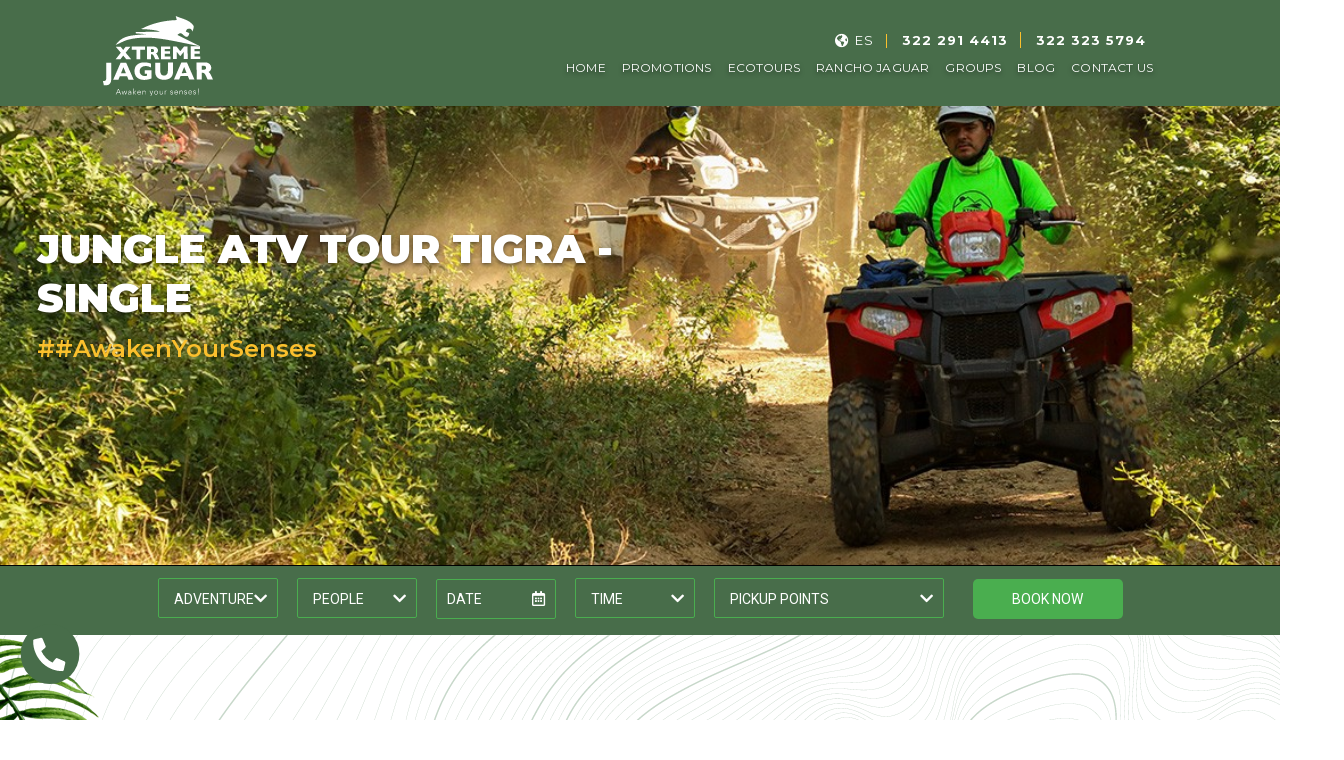

--- FILE ---
content_type: text/html; charset=UTF-8
request_url: https://xtremejaguar.com/en/tours/atv-all-wheel-drive-tour
body_size: 55538
content:
<!doctype html>
<html class="no-js" lang="en">
 <head>
     <title>
          Ecotourism | ATV Adventure              </title>
     <meta charset="utf-8">
     <meta name="title" content="Ecotourism | ATV Adventure"/>
     <meta property="og:image" content="https://xtremejaguar.com/images/meta-image.jpg">
     <meta name="description" content="Xtreme Jaguar | ATV tour. Explore the Western Sierra Madre in our last generation ATVs | Adventure Tourism"/>
     <link rel="canconical" href="https://xtremejaguar.com/es/tours/atv-all-wheel-drive-tour"/>
     <meta name="viewport" content="initial-scale=1.0, user-scalable=1, minimum-scale=1.0, maximum-scale=5.0, width=device-width" />
     <link rel="shortcut icon" type="image/png" href="https://xtremejaguar.com/images/iconos/faviconXJ.png">
     <!-- ajax token booking-->
     <meta name="csrf-token" content="bymVKpYWv2ErjyRu9c6heEJkHXiR5t4zPt81ihAw">
        <!-- Google Tag Manager -->
    <script>(function(w,d,s,l,i){w[l]=w[l]||[];w[l].push({'gtm.start':
    new Date().getTime(),event:'gtm.js'});var f=d.getElementsByTagName(s)[0],
    j=d.createElement(s),dl=l!='dataLayer'?'&l='+l:'';j.async=true;j.src=
    'https://www.googletagmanager.com/gtm.js?id='+i+dl;f.parentNode.insertBefore(j,f);
    })(window,document,'script','dataLayer','GTM-NQKCHSJ');</script>
    <!-- End Google Tag Manager -->

    <!-- Google Tag Manager (noscript) -->
    <noscript><iframe src="https://www.googletagmanager.com/ns.html?id=GTM-NQKCHSJ"
    height="0" width="0" style="display:none;visibility:hidden"></iframe></noscript>
    <!-- End Google Tag Manager (noscript) -->

          <!-- Fonts -->
     
     <!-- CSS PROPIOS-->
     <link rel="stylesheet" href="https://xtremejaguar.com/css/propio.css"/>
     <!-- UIKIT-->
     <link rel="stylesheet" href="https://cdn.jsdelivr.net/npm/uikit@3.2.2/dist/css/uikit.min.css" />
     <link href="https://fonts.googleapis.com/css?family=Montserrat:400,500,600,800&display=swap" rel="stylesheet">
      <!-- animation -->
     <link rel="stylesheet" href="https://xtremejaguar.com/css/animate.css"/>
     <!-- bootstrap -->
     <link rel="stylesheet" href="https://xtremejaguar.com/css/bootstrap.min.css"/>
     <!-- et line icon -->
     <link rel="stylesheet" href="https://xtremejaguar.com/css/et-line-icons.css"/>
     <!-- font-awesome icon -->
     <link rel="stylesheet" href="https://xtremejaguar.com/css/font-awesome.min.css"/>
     <!-- themify icon -->
     <link rel="stylesheet" href="https://xtremejaguar.com/css/themify-icons.css">
     <!-- swiper carousel -->
     <link rel="stylesheet" href="https://xtremejaguar.com/css/swiper.min.css">
     <!-- justified gallery  -->
     <link rel="stylesheet" href="https://xtremejaguar.com/css/justified-gallery.min.css">
     <!-- magnific popup -->
     <link rel="stylesheet" href="https://xtremejaguar.com/css/magnific-popup.css"/>
     <!-- revolution slider -->
     <link rel="stylesheet" type="text/css" href="https://xtremejaguar.com/revolution/css/settings.css" media="screen"/>
     <link rel="stylesheet" type="text/css" href="https://xtremejaguar.com/revolution/css/layers.css">
     <link rel="stylesheet" type="text/css" href="https://xtremejaguar.com/revolution/css/navigation.css">
     <!-- bootsnav -->
     <link rel="stylesheet" href="https://xtremejaguar.com/css/bootsnav.css">
     <!-- style -->
     <link rel="stylesheet" href="https://xtremejaguar.com/css/style.css"/>
     <!-- responsive css -->
     <link rel="stylesheet" href="https://xtremejaguar.com/css/responsive.css"/>
     <!-- jquery ui-->
     <link rel="stylesheet" href="https://xtremejaguar.com/css/jquery-ui.min.css"/>
     <!-- -->
     <link href='https://fonts.googleapis.com/css?family=Montserrat' rel='stylesheet'>
     
     <link rel="stylesheet" href="//code.jquery.com/ui/1.12.1/themes/base/jquery-ui.css">
     <link rel="stylesheet" href="//cdnjs.cloudflare.com/ajax/libs/timepicker/1.3.5/jquery.timepicker.min.css">
     <!-- UIkit CSS -->
    <link rel="stylesheet" href="https://cdn.jsdelivr.net/npm/uikit@3.2.2/dist/css/uikit.min.css" />

     
     <link rel="stylesheet" href="https://xtremejaguar.com/css/oscar.css"/>
     <link rel="stylesheet" href="https://xtremejaguar.com/css/custom.css?_‘.rand(1,100)"/>
     <link type="text/css" href="https://xtremejaguar.com/css/diana.css" rel="stylesheet">
 </head>
 <body>
    >
                   <!-- start header -->
        <header>
            <!-- start navigation -->
            <nav style="padding-bottom: 10px;"class="header-bgcolor navbar navbar-default bootsnav navbar-top nav-box-width white-link nav-box-width navbar-expand-lg">
                <div class="container nav-header-container pl-5 pr-5 pt-3 pt-1">
                    <!-- start logo -->
                    <div class="col-6 col-md-3 pl-0">
                            <a href="/"> <img src="https://xtremejaguar.com/images/logos/logo_blanco.svg"  alt="Xtreme Jaguar" class="logo-light default" width="110px"></a>
                    </div>
                    <!-- end logo -->
                    <div class="col-6 col-md-9 accordion-menu pr-0 pr-md-3">
                        <div class="row justify-content-end align-items-end">
                            <div class="row margin-10px-top align-self-end hidden-margin">
                                <i class="fas fa-globe-americas"></i>
                                                                        <a href="https://xtremejaguar.com/es/tours/atv-all-wheel-drive-tour" class="text-white lang header-line margin-5px-left">
                                        ES
                                    </a>
                                                                    <div class="header-social-icon d-none d-md-inline-block phones header-line">
                                    <a href="tel:3222914413"><span class="font-weight-bold pr-2">322 291 4413</span></a>  <span class="mex header-line">  </span><a href="tel:3223235794"><span class="font-weight-bold">322 323 5794</span></a>
                                </div>
                            </div>
                        </div>
                        <button type="button" class="navbar-toggler collapsed dropdownmenu-margin" data-toggle="collapse" data-target="#navbar-collapse-toggle-1">
                            <span class="sr-only">toggle navigation</span>
                            <span class="icon-bar"></span>
                            <span class="icon-bar"></span>
                            <span class="icon-bar"></span>
                        </button>
                        <div class="navbar-collapse collapse justify-content-end" id="navbar-collapse-toggle-1">
                            <ul id="accordion" class="nav navbar-nav no-margin text-normal bg-drop-menu text-center" data-in="fadeIn" data-out="fadeOut">
                                <!-- start menu item -->
                                <li class="dropdown megamenu-fw font-header ">
                                    <a id="h_home" class="lr-8 font-header" href="/">HOME</a></i>
                                </li>
                                <li class="dropdown megamenu-fw font-header ">
                                    <a id="h_offers" class="lr-8 font-header" href="https://xtremejaguar.com/en/offers">PROMOTIONS</a></i>
                                </li>
                                <li class="dropdown megamenu-fw font-header ">
                                    <a id="h_tours" class="lr-8 font-header" href="https://xtremejaguar.com/en/tours">ECOTOURS</a></i>
                                </li>
                                <!-- end menu item -->
                                <!--<li class="dropdown megamenu-fw  font-header ">
                                    <a class="lr-8 font-header" href="https://xtremejaguar.com/en/offers">PROMOTIONS</a></i>
                                </li>-->
                                <li class="dropdown megamenu-fw font-header ">
                                    <a id="h_ranch" class="lr-8 font-header" href="https://xtremejaguar.com/en/ranch">RANCHO JAGUAR</a></i>
                                </li>
                                <li class="dropdown megamenu-fw font-header ">
                                    <a id="h_group" class="lr-8 font-header" href="https://xtremejaguar.com/en/custom-tours">GROUPS</a></i>
                                </li>
                                <li class="dropdown megamenu-fw font-header ">
                                    <a id="h_blog" class="lr-8 font-header" href="https://xtremejaguar.com/en/blogs">BLOG</a></i>
                                </li>
                                <li class="dropdown megamenu-fw font-header ">
                                    <a id="h_contact" class="lr-8 font-header" href="https://xtremejaguar.com/en/contact">CONTACT US</a></i>
                                </li>
                                <li class="dropdown megamenu-fw w-drop">
                                <div class="row-1-3">
                                    <a href="tel:3222914413" class="font-header2 vertical-align-middle text-center" title="Call us"> <b class="font-weight-800">322 291 4413</b>&nbsp;</a>
                                    
                                    <a href="tel:3223235794" class="font-header2 vertical-align-middle text-center" title="Llamanos"> <b class="font-weight-800">322 323 5794</b></a>
                                </div>
                                </li>
                            </ul>
                        </div>
                    </div>
                </div>
            </nav>
            <!-- end navigation -->
            <div class="header-bgcolor2"></div>
        </header>
        <!-- end header -->
         <div>
<!-- start slider section -->
                    <!-- start page title section -->
        <section class="cover-background" style="background-image:url(https://xtremejaguar.com/images/tours/atv-all-wheel-drive-tour.jpg);">
            <div class="bg-extra-dark-gray"></div>
                <div class="row">
                    <div class="col-7 d-flex flex-column justify-content-center page-title-large text-center padding-30px-tb">
                        <div class="display-table-cell vertical-align-middle text-center padding-30px-tb">
                            <!-- start sub title -->
                            <div align="left" class="text-uppercase w-slider font-slider-title margin-two-bottom width-60 mx-auto lg-width-80 md-margin-four-bottom sm-width-90 sm-margin-25px-bottom sm-letter-spacing-0">Jungle ATV Tour  Tigra - single</div>
                            <div align="left" class="font-slider-tag w-slider margin-two-bottom width-60 mx-auto lg-width-80 md-margin-four-bottom sm-width-90 sm-margin-25px-bottom sm-letter-spacing-0">##AwakenYourSenses</div>
                            <!-- end page title -->
                        </div>
                    </div>
                </div>
        </section>
        <!-- end page title section -->
            <!-- end slider section -->
    
    <div class="h-0 w-0" id="scroll-to"></div>
<div class="content booking" id="book">
        <div id="errorbook" hidden="true" name="errorbook" class="errorTxt alert alert-danger alert-desk">
    </div>

    
    <div class="book-bar">
        <div class="row text-center vertical-align-middle">
            <form action="https://xtremejaguar.com/en/nueva-reservacion" id="checkmetodo" method="post" class="col-12">
                <input type="hidden" name="_token" value="bymVKpYWv2ErjyRu9c6heEJkHXiR5t4zPt81ihAw">
                <input type="hidden" value="en" id="b-location">
                <label class="select-style1">
                    <select name="tour_id" id="b-select-tour" class="text-uppercase booking-flex">
                        <option selected="selected" disabled hidden value="">ADVENTURE</option>
                    </select>
                </label>
                
                <label class="select-style1">
                    <select name="people" id="b-select-people" class="text-uppercase booking-flex" >
                        <option selected="selected" disabled hidden>PEOPLE</option>
                    </select>
                </label>
                
                <label class="date-style">
                    <input placeholder="DATE" type="text" id="b-datepicker" name="date" class="booking-flex text-uppercase" autocomplete="off" >
                </label>
                
                <label class="select-style1">
                    <select name="hour_id" id="b-select-hour" class="text-uppercase booking-flex" >
                        <option selected="selected" hidden disabled>TIME</option>
                    </select>
                </label>
                
                <label class="select-style1">
                    <select name="point_id" id="b-select-points" class="text-uppercase booking-flex-xl">
                        <option selected="selected" hidden disabled>PICKUP POINTS</option>
                    </select>
                </label>
                
                
                <a id="btn_booking"><button name="bookingbutton" class="send-button booking-flex-l text-uppercase" onclick="return showbook()">book now</button></a>
            </form>
            <a id="b-m" class="book-mobile text-uppercase" onclick="showForm()">book now</a>
        </div>
    </div>
</div>
<div id="book-alt"></div>
    <div class="bg-light opacity booking-mobile" style="height:100vh;position:fixed;width:100%;z-index:10000;top:100%">
   <div class="hide-container"><span class="hide-form crisscross x-subtitle" onclick="hideForm()">x</span></div>
    <h2 class="text-center x-title text-uppercase">reserva tour</h2>
    <form action="https://xtremejaguar.com/en/nueva-reservacion" method="post" class="col-12" id="form_booking_movil">
        <input type="hidden" name="_token" value="bymVKpYWv2ErjyRu9c6heEJkHXiR5t4zPt81ihAw">
        <input type="hidden" value="en" id="bm-location">
        <select name="tour_id" id="bm-select-tour" class="col-11 text-uppercase">
            <option selected="selected" disabled value="">ADVENTURE</option>
        </select>
        <span class="icon-input ml-1"><i class=" icon-book fas fa-chevron-down"></i></span>
        <select name="people" id="bm-select-people" class="col-11 text-uppercase">
            <option selected="selected" disabled value="">PEOPLE</option>
        </select>
        <span class="icon-input ml-1"><i class=" icon-book fas fa-chevron-down"></i></span>
        <input placeholder="FECHA" type="text" id="bm-datepicker" name="date" class="col-11 margin-15px-bottom">
        <span class="icon-input"><i class=" icon-book fas fa-calendar-alt margin-5px-left"></i></span>
        <select name="hour_id" id="bm-select-hour" class="col-11 text-uppercase">
            <option selected="selected" disabled value="">TIME</option>
        </select>
        <span class="icon-input"><i class="margin-5px-left icon-book far fa-clock"></i></span>
        <select name="point_id" id="bm-select-points" class="col-11 text-uppercase">
            <option selected="selected" disabled value="">PICKUP POINTS</option>
        </select>
        <span class="icon-input ml-1"><i class=" icon-book fas fa-chevron-down"></i></span>
        <button class="send-button col-12 superbutton">RESERVAR AHORA</button>
    </form>
</div>
</div>
         <div class="z-index-front">
    <!--<i class="z-index-front widget2"><a href="tel:+52 (322) 222 5040"><img src="https://xtremejaguar.com/images/widgets/group-6.png" class="widget1-img cover-background z-index-front" alt=""></a></i>-->
    
    <i class="z-index-front widget1"><a href="tel:3223235794"><img src="https://xtremejaguar.com/images/widgets/Phone.svg"  class="widget1-img cover-background z-index-front" alt=""></a></i>
</div>
           <!-- start services section -->
<section class="wow fadeIn no-padding-bottom sm-background-image-center sm-padding-50px-bottom bg-tv" >
<div class="hoja6box"><img class="wow fadeInLeft home-hoja6" src="https://xtremejaguar.com/images/imagenes-borde/Palma2.png"></div>
<div class="hoja7box"><img class="wow fadeInLeft home-hoja7" src="https://xtremejaguar.com/images/imagenes-borde/Guacamaya-Roja.png"></div>
<div class="hoja8box"><img class="wow fadeInLeft home-hoja8" src="https://xtremejaguar.com/images/imagenes-borde/Palma4.png"></div>
<!-- end services section -->
<!-- start clients section -->
<div class=" no-padding-top z-index-5">
    <div class="container-fluid padding-thirteen-lr lg-padding-six-lr sm-no-padding-lr">
        <div class="row">
            <div class="col-12">
                <div class="bg-white gridblock-main padding-tours-view float-left w-100 shadow-lg row">
                    <div class="col-12 col-lg-8">
                        <h1 class="x-title text-uppercase">Jungle ATV Tour Tigra - Single</h1>
                        <h5 class="x-subtitle">Safe &amp; Fun ride in the jungle.  We will take you through dirt roads, without vehicular traffic, with different types of terrain and difficulty degrees.</h5>
                        <div class="text-summernote">
                        <p class="text-gray"><span id="docs-internal-guid-73c28722-7fff-2606-f67b-b1418a0da775"><p dir="ltr" style="line-height:1.38;margin-top:0pt;margin-bottom:0pt;">Immerse yourself in the Sierra Madre Mountain range on the best atv tour in Puerto Vallarta and Riviera nayarit!</p><p dir="ltr" style="line-height:1.38;margin-top:0pt;margin-bottom:0pt;"><br></p><p dir="ltr" style="line-height:1.38;margin-top:0pt;margin-bottom:0pt;">Drive deep into the heart of the rainforest through winding trails, nobody knows his area better than our experienced bilingual guides, who are ready to show you the majestic flora and fauna found here. After the tour, you can cool off in our exclusive pool of pure, crystalline water, for some real rest and relaxation. Complete your experience by trying one of the delicious dishes at our restaurant, all made with organic ingredients. Your pallet with thank you! We assure you this will be an unforgettable adventure!</p></span></p>
                        </div>
                        <span class="amenities font-weight-bold">Amenities</span><br>
                        <p class="text-gray"> Tequila tasting at our restaurant Rancho El Jaguar at the end of the tour, transportation from pick-up points, pets allowed, hammock area, facilities for people with reduced mobility.
Included ATV, bilingual guide, safety equipment, water, first aid kit, transportation to &amp; from our pick-up points.</p>
                        <span class="amenities font-weight-bold">Recomendations</span><br>
                        <p class="text-gray"> Wear closed shoes, long pants, light jacket, camera, swimsuit, towel, sunscreen and insect repellent. The tour is not recommended for people with limited mobility, respiratory or heart problems or other serious medical conditions, pregnant women, persons weighing more than 150 kg.  The use of alcohol or drugs is strictly prohibited - you will be denied access to the tour. 

There is a non-refundable Vehicle Damage Insurance that must be paid upon check-in.  The cost is $10 US dollars per ATV and it covers damages up to $400 US dollars to the vehicle.  Any amount in excess, must be paid in full by the customer.</p>
                        <span class="amenities font-weight-bold">Restrictions</span><br>
                        <p class="text-gray"> Minimum age of the driver: 16 years with adult consent form.</p>
                    </div>
                    <div class="col-12 col-lg-4 tours-booking">
                        <div class="mb-4">
                            <span class="text-uppercase">Strating at:</span><br>
                            <span class="tours-title">$99</span><span> USD</span>
                        </div>
                                                <form action="https://xtremejaguar.com/en/nueva-reservacion" method="post" id="form_tour_booking">
                            <input type="hidden" name="_token" value="bymVKpYWv2ErjyRu9c6heEJkHXiR5t4zPt81ihAw">
                            <input type="hidden" name="booking_tour" id="booking_tour" value="1">
                            <input type="hidden" value="en" id="bt-location">
                            <input type="hidden" name="tour_id" id="bt-select-tour" value="1">
                            <label for="">Select date</label>
                            <input placeholder="DATE" type="text" class="datepicker text-uppercase" name="date" id="bt-datepicker" autocomplete="off">
                            <label for="">Seleccionar Schedule:</label>
                            <select name="hour_id" id="bt-select-hour">
                                <option class="uppercase" selected="selected" disabled>TIME</option>
                            </select>
                            <label for="">Select Pickup Point:</label>
                            <select name="point_id" id="bt-select-points">
                                <option selected="selected" disabled>PICKUP POINTS</option>
                            </select>
                                                            <label for="">ATVs</label>
                                                        <div class="input-group d-flex justify-content-center">
                                <input type="button" value="-" class="button-minus" data-field="people">
                                <input type="number" step="1" max="8" value="1" name="people" id="bt-select-people" class="ml-3 mr-3 quantity-field">
                                <input type="button" value="+" class="button-plus" data-field="people">
                            </div>
                            <a id="btn_tour" style="background: transparent"><button class="btn btn-extra-large send-button-tour height-40px line-height1 text-uppercase">book now</button></a>
                        </form>
                        <a class="height-40px line-height2" href="https://xtremejaguar.com/en/custom-tours">OFERTAS PARA GRUPOS</a> <br>
                        <!--<span class="d-flex justify-content-center">MEX +52 (322) 222 5040</span>-->
                    </div>
                </div>
            </div>
        </div>
    </div>
     <!-- start counter section -->
     <div class="wow fadeIn pb-5 pt-5">
            <div class="container">
                <div class="row">
                    <!-- start counter item-->
                    <div class="col-12 col-lg-3 col-md-6 text-center md-margin-30px-bottom wow fadeInUp text-white">
                        <div class="counter-feature-box-1 w-100 padding-5px-all">
                            <div class="counter-box d-flex justify-content-center flex-column h-100">
                                <img src="https://xtremejaguar.com/images/iconos/duration-icon.svg" alt="">
                                <h6 class="d-block x-subtitle text-white font-weight-bold mt-4">Duration</h6>
                                <span class="font-weight-light">02hrs 00min. aprox</span>
                            </div>
                        </div>
                    </div>
                    <!-- end counter item-->
                    <!-- start counter item-->
                    <div class="col-12 col-lg-3 col-md-6 text-center md-margin-30px-bottom wow fadeInUp text-white" data-wow-delay="0.2s">
                        <div class="counter-feature-box-1 w-100 padding-5px-all">
                            <div class="counter-box d-flex justify-content-center flex-column h-100">
                                <img src="https://xtremejaguar.com/images/iconos/disponibility-icon.svg" alt="">
                                <h6 class="d-block x-subtitle text-white font-weight-bold mt-4">Availability</h6>
                                <span class="font-weight-light">Everyday</span>
                            </div>
                        </div>
                    </div>
                    <!-- end counter item-->
                    <!-- start counter item-->
                    <div class="col-12 col-lg-3 col-md-6 text-center sm-margin-30px-bottom wow fadeInUp text-white" data-wow-delay="0.4s">
                        <div class="counter-feature-box-1 w-100 padding-5px-all">
                            <div class="counter-box d-flex justify-content-center flex-column h-100">
                                <img src="https://xtremejaguar.com/images/iconos/capacity-icon.svg" alt="">
                                <h6 class="d-block x-subtitle text-white font-weight-bold mt-4">Capacity</h6>
                                                                <span class="font-weight-light">8 ATVs</span>
                                                            </div>
                        </div>
                    </div>
                    <!-- end counter item-->
                    <!-- start counter item-->
                    <div class="col-12 col-lg-3 col-md-6 text-center wow fadeInUp text-white" data-wow-delay="0.6s">
                        <div class="counter-feature-box-1 w-100 padding-5px-all">
                            <div class="counter-box d-flex justify-content-center flex-column h-100">
                                <img src="https://xtremejaguar.com/images/iconos/activity-icon.svg" alt="">
                                <h6 class="d-block x-subtitle text-white font-weight-bold mt-4">Difficulty level</h6>
                                <span class="font-weight-light">Medio</span>
                            </div>
                        </div>
                    </div>
                    <!-- end counter item-->
                </div>
            </div>

        </div>
        <!--end counter section-->
</div>
</section>
<div class="wow fadeIn parallax no-padding-bottom sm-background-image-center sm-padding-50px-bottom texture-background-white bg-dd" >
        <!-- end counter section -->
        <!-- <div class="swiper-full-screen swiper-container height-100 width-100 black-move">
            <div class="swiper-wrapper"> -->
                <!-- start slider item -->
        <!--        <div class="swiper-slide cover-background" style="background-image:url('https://via.placeholder.com/1000x800');">
                    <div class="container position-relative full-screen">
                        <div class="col-md-12 slider-typography text-center text-md-left">
                            <div class="slider-text-middle-main">
                                <div class="slider-text-middle"></div>
                            </div>
                        </div>
                    </div>
                </div> -->
                    <!-- end slider item -->
        <!--    </div> -->
                <!-- start slider pagination -->
        <!--    <div class="swiper-button-next swiper-button-black-highlight"></div>
            <div class="swiper-button-prev swiper-button-black-highlight"></div>  -->
            <!-- end slider pagination -->
        <!-- </div> -->
    <!-- start recomiendan section -->
        <section class="bg-deg no-padding-bottom">
                <div class="col-md-12 mb-5 pt-5">
                    <h1 class="x-title text-uppercase text-center text-white pt-5 pb-5">CLIENT RECOMMENDATIONS</h1>
                </div>
                <div class="container" style="max-width:1480px">
                    <div class="row position-relative">
                        <div class="swiper-container swiper-pagination-bottom black-move blog-slider swiper-three-slides">
                            <div class="swiper-wrapper">
                                                                                                                <!-- start testimonial item -->
                                            <div class="col-12 col-lg-4 col-md-6 swiper-slide md-margin-four-bottom tours-cards">
                                                <div class="pricing-box bg-white shadow">
                                                    <div class="pricing-title text-center">
                                                        <picture>
                                                            <source type="image/webp"  srcset="https://xtremejaguar.com/images/tours/atv-all-wheel-drive-tour-small.webp">
                                                            <img src="https://xtremejaguar.com/images/tours/atv-all-wheel-drive-tour-small.jpg" alt="" class="w-100 img-cover">
                                                        </picture>
                                                    </div>
                                                    <div class="padding-25px-all bg-white md-padding-30px-all sm-pading-40px-all tours-height tours-height2">
                                                        <!-- start pricing title -->
                                                        <!-- end pricing title -->
                                                        <!-- start pricing price -->
                                                        <div class="pricing-price">
                                                            <div class=""><span class="font-montserrat card-title h4">Jungle ATV Tour Tigra - Single</span></div>
                                                            <p class="font-montserrat icon-social-small text-color-5 height-130px">Explore the Sierra Madre Occidental mountain range on a guided tour in one of our state-of-the-art ATV’s, nobody knows the region better than our experienced guides! Drive through winding rainforest t...</p>
                                                        </div>
                                                        <!-- end pricing price -->
                                                    </div>
                                                    <!-- start pricing features -->
                                                    <div class="padding-20-45 pricing-features md-padding-20px-all sm-padding-0px-all col-12 d-flex justify-content-center bg-white">
                                                        <!-- start pricing action -->
                                                        <div class="row w-100">
                                                            <div class="col-6 btn-carousel font-tours no-padding-right">Strating at:<br>
                                                                <b class="font-tours2">$ 99  </b>USD</div>
                                                            <div class="col-6 btn-carousel pricing-action md-no-margin-top no-padding-right">
                                                                <a href="https://xtremejaguar.com/en/tours/atv-all-wheel-drive-tour" class="text-700 btn btn-extra-large btn-green-gray btn-rounded lg-margin-15px-bottom d-table d-lg-inline-block md-margin-lr-auto w-100 padding-90">LEARN MORE</a>
                                                            </div>
                                                        </div>

                                                        <!-- end pricing action -->
                                                    </div>
                                                    <!-- end pricing features -->
                                                </div>
                                            </div>
                                            <!-- end testimonial item -->
                                                                            <!-- start testimonial item -->
                                            <div class="col-12 col-lg-4 col-md-6 swiper-slide md-margin-four-bottom tours-cards">
                                                <div class="pricing-box bg-white shadow">
                                                    <div class="pricing-title text-center">
                                                        <picture>
                                                            <source type="image/webp"  srcset="https://xtremejaguar.com/images/tours/atv-tour-small.webp">
                                                            <img src="https://xtremejaguar.com/images/tours/atv-tour-small.jpg" alt="" class="w-100 img-cover">
                                                        </picture>
                                                    </div>
                                                    <div class="padding-25px-all bg-white md-padding-30px-all sm-pading-40px-all tours-height tours-height2">
                                                        <!-- start pricing title -->
                                                        <!-- end pricing title -->
                                                        <!-- start pricing price -->
                                                        <div class="pricing-price">
                                                            <div class=""><span class="font-montserrat card-title h4">Jungle ATV Tour Tigra – Double (passenger under 12)</span></div>
                                                            <p class="font-montserrat icon-social-small text-color-5 height-130px">Explore the Sierra Madre Occidental mountain range accompanied by a minor, on a guided tour in one of our state-of-the-art ATV’s, nobody knows the region better than our experienced guides! Drive thro...</p>
                                                        </div>
                                                        <!-- end pricing price -->
                                                    </div>
                                                    <!-- start pricing features -->
                                                    <div class="padding-20-45 pricing-features md-padding-20px-all sm-padding-0px-all col-12 d-flex justify-content-center bg-white">
                                                        <!-- start pricing action -->
                                                        <div class="row w-100">
                                                            <div class="col-6 btn-carousel font-tours no-padding-right">Strating at:<br>
                                                                <b class="font-tours2">$ 114  </b>USD</div>
                                                            <div class="col-6 btn-carousel pricing-action md-no-margin-top no-padding-right">
                                                                <a href="https://xtremejaguar.com/en/tours/atv-tour" class="text-700 btn btn-extra-large btn-green-gray btn-rounded lg-margin-15px-bottom d-table d-lg-inline-block md-margin-lr-auto w-100 padding-90">LEARN MORE</a>
                                                            </div>
                                                        </div>

                                                        <!-- end pricing action -->
                                                    </div>
                                                    <!-- end pricing features -->
                                                </div>
                                            </div>
                                            <!-- end testimonial item -->
                                                                            <!-- start testimonial item -->
                                            <div class="col-12 col-lg-4 col-md-6 swiper-slide md-margin-four-bottom tours-cards">
                                                <div class="pricing-box bg-white shadow">
                                                    <div class="pricing-title text-center">
                                                        <picture>
                                                            <source type="image/webp"  srcset="https://xtremejaguar.com/images/tours/atv-tour-double-occupancy-small.webp">
                                                            <img src="https://xtremejaguar.com/images/tours/atv-tour-double-occupancy-small.jpg" alt="" class="w-100 img-cover">
                                                        </picture>
                                                    </div>
                                                    <div class="padding-25px-all bg-white md-padding-30px-all sm-pading-40px-all tours-height tours-height2">
                                                        <!-- start pricing title -->
                                                        <!-- end pricing title -->
                                                        <!-- start pricing price -->
                                                        <div class="pricing-price">
                                                            <div class=""><span class="font-montserrat card-title h4">Jungle ATV Tour Tigra – Double (ride tandem, 2 adults)</span></div>
                                                            <p class="font-montserrat icon-social-small text-color-5 height-130px">Explore the Sierra Madre Occidental mountain range with another adult,  on a guided tour in one of our state-of-the-art ATV’s, nobody knows the region better than our experienced guides! Drive through...</p>
                                                        </div>
                                                        <!-- end pricing price -->
                                                    </div>
                                                    <!-- start pricing features -->
                                                    <div class="padding-20-45 pricing-features md-padding-20px-all sm-padding-0px-all col-12 d-flex justify-content-center bg-white">
                                                        <!-- start pricing action -->
                                                        <div class="row w-100">
                                                            <div class="col-6 btn-carousel font-tours no-padding-right">Strating at:<br>
                                                                <b class="font-tours2">$ 114  </b>USD</div>
                                                            <div class="col-6 btn-carousel pricing-action md-no-margin-top no-padding-right">
                                                                <a href="https://xtremejaguar.com/en/tours/atv-tour-double-occupancy" class="text-700 btn btn-extra-large btn-green-gray btn-rounded lg-margin-15px-bottom d-table d-lg-inline-block md-margin-lr-auto w-100 padding-90">LEARN MORE</a>
                                                            </div>
                                                        </div>

                                                        <!-- end pricing action -->
                                                    </div>
                                                    <!-- end pricing features -->
                                                </div>
                                            </div>
                                            <!-- end testimonial item -->
                                                                        
                            </div>
                            <div class="swiper-pagination swiper-pagination-three-slides h-auto"></div>
                        </div>
                    </div>
                </div>
        </section>
</div>
<!-- end clients section -->
<section class="half-section wow fadeIn cover-background">
    <div class="container">
        <div class="row justify-content-center">
            <div class="col-12 position-relative text-center">
                <span class="text-extra-large text-white-2 alt-font d-inline-block margin-5px-top margin-30px-right sm-no-margin-right sm-no-margin-top sm-margin-15px-bottom sm-width-100">Do you have a group? Get a special price</span>
                <a href="https://xtremejaguar.com/en/custom-tours" class="btn sm-no-margin-right p-3 pl-5 pr-5">Customize Tour</a>
            </div>
        </div>
    </div>
</section>
<section class="wow fadeIn testimonials-container">
    <div class="container">
        <div class="row position-relative">
            <div class="swiper-slider-third swiper-pagination-bottom swiper-container black-move testimonial-style2 text-center wow fadeIn">
                <div class="swiper-wrapper">
                    <!-- start testimonial item -->
                    <div class="swiper-slide w-100">
                        <div class="row justify-content-center m-0 w-100">
                            <div class="col-12 col-lg-8 col-md-10 text-center testimonial">
                             <img src="https://xtremejaguar.com/images/iconos/comillas.svg" alt="" class="pb-5">
                                <p class="alt-font text-white-2 "><b>A Great Adventure</b>
                      Oh, what fun we had! Hugo, our guide, greeted us with smiles and toured us through the Sierra Madre Mountains and through the dry river beds of the forest. We went up and down hills as well as through a “man-made waterfall” it was fantastic! Hugo pointed out interesting facts along the way. We had a  few beers, tequila and snacks at the end, a perfect way to end the excursion.
                       We fully enjoyed every minute!</p>
                                <span class="text-uppercase letter-spacing-3">Arvada, Colorado - el 18 de junio de 2019</span>
                            </div>
                        </div>
                    </div>
                    <!-- end testimonial item -->
                    <!-- start testimonial item -->
                    <div class="swiper-slide w-100">
                        <div class="row justify-content-center m-0 w-100">
                            <div class="col-12 col-lg-8 col-md-10 text-center testimonial">
                             <img src="https://xtremejaguar.com/images/iconos/comillas.svg" alt="" class="pb-5">
                                <p class="alt-font text-white-2 "><b>The Best Tour!</b> The entire Jaguar Xtreme team was amazing. The ATVs are new and automatic, so driving them was amazing. The route was nice, we were able to take pictures high in the mountains along the way. Drink lots of water and use the bathroom before departing! When we arrived at ‘the viewpoint’, I didn't feel well due to the heat, but Hugo and his staff were very helpful in making me feel better by giving me comfort and water
                        It was a great experience that I would recommend to anyone!</p>
                                <span class="text-uppercase letter-spacing-3"></span>
                            </div>
                        </div>
                    </div>
                    <!-- end testimonial item -->
                </div>
                <div class="swiper-pagination swiper-pagination-third"></div>
                <div class="swiper-button-next slider-long-arrow-white d-none"></div>
                <div class="swiper-button-prev slider-long-arrow-white d-none"></div>
            </div>
        </div>
    </div>
</section>
<!-- start subscribe style 01 section -->
<section class="news-letter wow fadeIn" style="background-image:url(https://xtremejaguar.com/images/Textura-Newsletter-1440x450.jpg);">
    <div class="container">
        <div class="row justify-content-center">
            <div class="col-12 col-lg-8 text-center">
                <div class="col-md-12">
                    <h1 class="x-title text-uppercase text-center text-white w-100">YOUR ADVENTURE STARTS HERE</h1>
                </div>
                <p class="width-65 mx-auto md-width-100 text-white">Leave us your email to receive notifications of the new Xtreme Jaguar eco tours, launch offers and special prices for recurring customers.</p>
                <form id="subscribenewsletterform" action="https://axo-corp.us4.list-manage.com/subscribe/post?u=395a2899522c2ebda787a408d&amp;id=9c0d6765a0" method="post" class="position-relative">
                    <div id="success-subscribe-newsletter" class="mx-0"></div>
                    <div class="input-group margin-40px-tb">
                        <input name="EMAIL" id="email" type="text" placeholder="Email Address" class="extra-big-input border-none form-control" />
                        <!-- real people should not fill this in and expect good things - do not remove this or risk form bot signups-->
                        <div style="position: absolute; left: -5000px;" aria-hidden="true"><input type="text" name="b_395a2899522c2ebda787a408d_9c0d6765a0" tabindex="-1" value=""></div>
                        <div class="input-group-append">
                            <button id="button-subscribe-newsletter" type="submit" class="btn btn-large text-white"><i class="fas fa-chevron-right"></i></button>
                        </div>
                    </div>
                </form>
                <div class="errornews"></div>
            </div>
        </div>
    </div>
</section>
    <!-- end subscribe style 01 section -->

     <!-- Global site tag (gtag.js) - Google Analytics -->
     <script async src="https://www.googletagmanager.com/gtag/js?id=UA-155206647-1"></script>
     <script>
       window.dataLayer = window.dataLayer || [];
       function gtag(){dataLayer.push(arguments);}
       gtag('js', new Date());
       gtag('config', 'UA-155206647-1');
     </script>
     <!-- javascript libraries -->

     <script type="text/javascript" src="https://xtremejaguar.com/js/jquery.js"></script>
     <script type="text/javascript" src="https://xtremejaguar.com/js/jquery-ui.min.js"></script>
     <script type="text/javascript" src="https://xtremejaguar.com/js/modernizr.js"></script>
     <script type="text/javascript" src="https://xtremejaguar.com/js/bootstrap.bundle.js"></script>
     <script type="text/javascript" src="https://xtremejaguar.com/js/jquery.easing.1.3.js"></script>
     <script type="text/javascript" src="https://xtremejaguar.com/js/skrollr.min.js"></script>
     <script type="text/javascript" src="https://xtremejaguar.com/js/smooth-scroll.js"></script>
     <script type="text/javascript" src="https://xtremejaguar.com/js/jquery.appear.js"></script>
     <!-- menu navigation -->
     <script type="text/javascript" src="https://xtremejaguar.com/js/bootsnav.js"></script>
     <script type="text/javascript" src="https://xtremejaguar.com/js/jquery.nav.js"></script>
     <!-- animation -->
     <script type="text/javascript" src="https://xtremejaguar.com/js/wow.min.js"></script>
     <!-- page scroll -->
     <script type="text/javascript" src="https://xtremejaguar.com/js/page-scroll.js"></script>
     <!-- swiper carousel -->
     <script type="text/javascript" src="https://xtremejaguar.com/js/swiper.min.js"></script>
     <!-- counter -->
     <script type="text/javascript" src="https://xtremejaguar.com/js/jquery.count-to.js"></script>
     <!-- parallax -->
     <script type="text/javascript" src="https://xtremejaguar.com/js/jquery.stellar.js"></script>
     <!-- magnific popup -->
     <script type="text/javascript" src="https://xtremejaguar.com/js/jquery.magnific-popup.min.js"></script>
     <!-- portfolio with shorting tab -->
     <script type="text/javascript" src="https://xtremejaguar.com/js/isotope.pkgd.min.js"></script>
     <!-- images loaded -->
     <script type="text/javascript" src="https://xtremejaguar.com/js/imagesloaded.pkgd.min.js"></script>
     <!-- pull menu -->
     <script type="text/javascript" src="https://xtremejaguar.com/js/classie.js"></script>
     <script type="text/javascript" src="https://xtremejaguar.com/js/hamburger-menu.js"></script>
     <!-- counter  -->
     <script type="text/javascript" src="https://xtremejaguar.com/js/counter.js"></script>
     <!-- fit video  -->
     <script type="text/javascript" src="https://xtremejaguar.com/js/jquery.fitvids.js"></script>
     <!-- skill bars  -->
     <script type="text/javascript" src="https://xtremejaguar.com/js/skill.bars.jquery.js"></script>
     <!-- justified gallery  -->
     <script type="text/javascript" src="https://xtremejaguar.com/js/justified-gallery.min.js"></script>
     <!--pie chart-->
     <script type="text/javascript" src="https://xtremejaguar.com/js/jquery.easypiechart.min.js"></script>
     <!-- instagram -->
     <script type="text/javascript" src="https://xtremejaguar.com/js/instafeed.min.js"></script>
     <!-- retina -->
     <script type="text/javascript" src="https://xtremejaguar.com/js/retina.min.js"></script>
     <!-- revolution -->
     <script type="text/javascript" src="https://xtremejaguar.com/revolution/js/jquery.themepunch.tools.min.js"></script>
     <script type="text/javascript" src="https://xtremejaguar.com/revolution/js/jquery.themepunch.revolution.min.js"></script>
      
      <script rel="prerender" src="https://kit.fontawesome.com/3344e32385.js" crossorigin="anonymous"></script>
    
      <script src="//cdnjs.cloudflare.com/ajax/libs/timepicker/1.3.5/jquery.timepicker.min.js"></script>
      <script src="https://code.jquery.com/ui/1.12.1/jquery-ui.js"></script>
      <!-- UIkit JS -->
    <script src="https://cdn.jsdelivr.net/npm/uikit@3.2.2/dist/js/uikit.min.js"></script>
    <script src="https://cdn.jsdelivr.net/npm/uikit@3.2.2/dist/js/uikit-icons.min.js"></script>
     <!-- main -->
     <script type="text/javascript" src="https://xtremejaguar.com/js/main.js"></script>
     <script type="text/javascript" src="https://xtremejaguar.com/js/motor.js"></script>
     <script type="text/javascript" src="https://xtremejaguar.com/js/jquery.validate.min.js"></script>
     <!-- UIkit JS -->
     <script src="https://cdn.jsdelivr.net/npm/uikit@3.2.2/dist/js/uikit.min.js"></script>
     <script src="https://cdn.jsdelivr.net/npm/uikit@3.2.2/dist/js/uikit-icons.min.js"></script>
     <script src="https://www.google.com/recaptcha/api.js" async defer></script>
      <script type="text/javascript" src="https://xtremejaguar.com/js/custom.js"></script>
      <script type="text/javascript">
          $(window).resize(function(){
              if($(window).width()<768){
                  $("#tour").ClassList.remove("tours-height");
              }
          });
      </script>
     <script>
         $(document).ready(function(){
        $('input.timepicker').timepicker({});
        $('#timepicker').timepicker({});
        });


    function mapsSelector() {
  if /* if we're on iOS, open in Apple Maps */
    ((navigator.platform.indexOf("iPhone") != -1) ||
     (navigator.platform.indexOf("iPad") != -1) ||
     (navigator.platform.indexOf("iPod") != -1))
    window.open("maps://maps.google.com/maps?daddr=<lat>,<long>&amp;ll=");
else /* else use Google */
    window.open("https://maps.google.com/maps?daddr=<lat>,<long>&amp;ll=");
}

function showbook(){
    console.log('asds');
    $('#errorbook').removeAttr('hidden');
}

function showForm(){
    $('.booking-mobile').css({"top": "0"});
    //$('.hide-container').css({"display":"flex"});
  };
function hideForm(){
    $('.booking-mobile').css({"top": "100%"});
  };
    </script>
    <footer id="f-t">
    <div class="fluid-container content">
        <div class="flex-footer">
            <div class="flex-footer-item1"><a href="/"><img src="https://xtremejaguar.com/images/logos/logo_blanco.svg" alt=""
                        width="150"></a></div>
            <div class="flex-footer-item2">
                <div class="row">
                    <div class="col-6">
                        <ul class="text-white pl-0">
                            <li class="font-weight-bold text-uppercase">SERVICES</li>
                            <li>ATV tours</li>
                            <li>Biking</li>
                            <li>Horseback Riding</li>
                            <li>Hiking</li>
                        </ul>
                    </div>
                    <div class="col-6 ">
                        <br>
                        <ul class="anchor-white text-white pl-0">
                            <li class="font-weight-bold ">FAQS</li>
                            <li>Who we are</li>
                            <li>Ranch El Jaguar</li>
                            <li>Services</li>
                            <li></li>
                            <li> </li>
                            <li><a href="https://xtremejaguar.com/en/privacy-policy">Privacy Policy</a></li>
                            <li><a href="https://xtremejaguar.com/en/politica-sitio">Usage Policies</a></li>
                            <li><a href="https://xtremejaguar.com/en/politica-reservas">Reservation &amp; Cancelation Policies</a></li>
                        </ul>
                    </div>

                </div>
            </div>
            <div class="row flex-footer-item3 text-white">
                <p class="col-12">
                    <b>Pick up Points &amp; Schedules:</b><br>
                    9:00 a.m.| 1:00 p.m.
                </p>
                <p class="col-6">
                    <b>Puerto Vallarta:</b><br>
                    Starbucks Península: 7:40 a.m.| 11:40 a.m.<br>
                    Starbucks Marina: 7:50 a.m.| 11:50 a.m.<br>
                    Starbucks las Juntas: 8:00 a.m.| 12:00 p.m.
                </p>
                <p class="col-6">
                    <b>Riviera Nayarit:</b><br>
                    
                    Starbucks Flamingos: 8:20 a.m. | 12:20 p.m.<br>
                    Santander Bucerías: 8:30 a.m.| 12:30 p.m.
                </p>
            </div>
            <div class="flex-footer-item4">
                <div class="row">
                    <div class="col-12">
                        <a href="https://api.whatsapp.com/send?phone=+5213929271529" target="_blank"><i class="col-1 fab fa-whatsapp font-icons"></i></a>
                        <a href="https://www.youtube.com/channel/UCEERy8828yVBHfrGPZh4VIg" target="_blank"><i class="col-1 fab fa-youtube font-icons"></i></a>
                        <a href="https://www.instagram.com/xtreme_jaguar/" target="_blank"><i class="col-1 fab fa-instagram font-icons"></i></a>
                        <a href="https://www.facebook.com/xtremejaguar/" target="_blank"><i class="col-1 fab fa-facebook-square font-icons"></i></a>
                        <a href="https://www.linkedin.com/company/xtreme-jaguar/about/" target="_blank"><i class="col-1 fab fa-linkedin font-icons"></i></a>
                        <a href="https://www.tripadvisor.com/Attraction_Review-g150793-d17347808-Reviews-Xtreme_Jaguar_ATV_Tours-Puerto_Vallarta.html" target="_blank"><i class="col-1 fab fa-tripadvisor font-icons"></i></a>
                    </div>
                </div>
                <div class="row">
                    <div class="col-12 text-center">
                        <a class="text-white" href="https://axo-corp.com/en" target="_blank">WEBSITE BY AXOVIA</a>
                    </div>
                </div>
            </div>
        </div>
    </div>
    <div class="col-12 b-footer pb-1 pt-1 text-center ">
        <span class="text-white">© 2019 Xtreme Jaguar. All rights reserved.</span>
    </div>
</footer>
 </body>
</html>


--- FILE ---
content_type: text/css
request_url: https://xtremejaguar.com/css/propio.css
body_size: 12069
content:
.header-bgcolor {
  background-color: #486d4a;
}
.header-bgcolor2 {
  background-color: #486d4a;
  height: 10px;
}
.font {
  font-family: Montserrat;
}
.font .diferencia {
  color: #fff;
}
.font .diferencia .text-t2 {
  color: #fff;
  font-size: 40px;
  font-weight: 900;
  font-stretch: normal;
  font-style: normal;
  line-height: normal;
  letter-spacing: 3px;
  text-align: center;
  margin: 0;
}
.font .diferencia .text-g2 {
  padding-left: 23%;
  padding-right: 23%;
  margin-bottom: 10%;
}
.font .iconos {
  color: #fff;
}
.font .tab-1 {
  display: inline-block;
  float: none;
  width: 11%;
  margin-bottom: -1px;
}
.font .infobox {
  width: 360px;
  height: 455px;
  background-image: url("https://via.placeholder.com/360x455");
}
.font .div-up {
  background-color: #fff;
  z-index: 0;
  position: relative;
  height: 300px;
  margin-top: -55%;
}
@media screen and (max-width: 2560px) {
  .font .inicio {
    color: #486d4a;
  }
  .font .inicio .text-t {
    font-size: 40px;
    font-weight: 900;
    font-stretch: normal;
    font-style: normal;
    line-height: normal;
    letter-spacing: 3px;
    text-align: center;
    margin: 0;
    color: #486d4a false;
  }
  .font .inicio .text-st {
    font-size: 36px;
    font-stretch: normal;
    font-style: normal;
    line-height: 1.39;
    letter-spacing: normal;
    text-align: center;
    margin-top: 10px;
    display: block;
  }
  .font .box-1 {
    border: solid 1px !important;
    border-color: #4aae4f !important;
    background-color: #fff;
  }
  .font .box-1 .text-tb1 {
    color: #486d4a;
    font-size: 24px;
    font-weight: bold;
    font-stretch: normal;
    font-style: normal;
    line-height: normal;
    letter-spacing: normal;
    margin-left: 5%;
    margin-top: 15%;
  }
  .font .box-1 .text-stb1 {
    margin: 5%;
  }
  .font .box-2 {
    background-color: #486d4a;
  }
  .font .box-2 .text-tb2 {
    color: #fff;
    font-size: 35px !important;
    margin-left: 10%;
    margin-top: 15%;
  }
  .font .box-2 .text-stb2 {
    color: #fff;
    font-size: 20px !important;
    margin: 5%;
    margin-left: 10%;
    margin-bottom: 10%;
  }
  .font .box-2 .boxbot1 {
    border-radius: 20px;
    background-color: #4aae4f;
    margin-left: 70%;
    color: #fff;
  }
  .font .ofertas-margin {
    margin-top: 0%;
    margin-bottom: 10%;
  }
  .font .iconos-diferencia {
    width: 60px;
    height: 65px;
    margin: 20%;
  }
  .font .iconos-diferencia-accesible {
    width: 60px;
    height: 50px;
    margin: 20%;
    margin-top: 35%;
  }
  .font .precio-width {
    width: 100% !important;
  }
  .font .icon-width {
    width: 9% !important;
  }
  .font .icon-width2 {
    width: 9% !important;
  }
  .font .div-down {
    background-color: #fff;
    z-index: 0;
    position: relative;
    height: 400px;
    margin-bottom: -15%;
  }
  .font .ofertas-marg-top {
    margin-top: -15% !important;
  }
  .font .ofertas-marg-bot {
    margin-bottom: 40% !important;
  }
}
@media screen and (max-width: 2100px) {
  .font .div-down {
    background-color: #fff;
    z-index: 0;
    position: relative;
    height: 350px;
    margin-bottom: -15%;
  }
}
@media screen and (max-width: 1800px) {
  .font .div-down {
    background-color: #fff;
    z-index: 0;
    position: relative;
    height: 350px;
    margin-bottom: -15%;
  }
}
@media screen and (max-width: 1440px) {
  .font .box-2 {
    background-color: #486d4a;
  }
  .font .box-2 .text-tb2 {
    color: #fff;
    font-size: 35px !important;
    margin-left: 10%;
    margin-top: 15%;
  }
  .font .box-2 .text-stb2 {
    color: #fff;
    font-size: 20px !important;
    margin: 5%;
    margin-left: 10%;
    margin-bottom: 10%;
  }
  .font .box-2 .boxbot1 {
    border-radius: 20px;
    background-color: #4aae4f;
    margin-left: 30%;
    color: #fff;
  }
  .font .block-iconos {
    height: 400px;
  }
  .font .icon-width2 {
    width: 10% !important;
  }
  .font .icon-width {
    width: 11% !important;
  }
  .font .div-down {
    background-color: #fff;
    z-index: 0;
    position: relative;
    height: 300px;
    margin-bottom: -20%;
  }
}
@media screen and (max-width: 1024px) {
  .font .box-2 {
    background-color: #486d4a;
  }
  .font .box-2 .text-tb2 {
    color: #fff;
    font-size: 35px !important;
    margin-left: 5%;
    margin-top: 15%;
  }
  .font .box-2 .text-stb2 {
    color: #fff;
    font-size: 20px !important;
    margin: 5%;
  }
  .font .box-2 .boxbot1 {
    border-radius: 20px;
    background-color: #4aae4f;
    margin-left: 15%;
    color: #fff;
    margin-bottom: 5%;
  }
  .font .icon-width2 {
    width: 15% !important;
  }
  .font .icon-width {
    width: 20% !important;
  }
  .font .div-down {
    background-color: #fff;
    z-index: 0;
    position: relative;
    height: 300px;
    margin-bottom: -28%;
  }
}
@media screen and (max-width: 1000px) {
  .font .icon-width2 {
    width: 20% !important;
  }
}
@media screen and (max-width: 991px) {
  .font .box-0 {
    width: 100% !important;
    height: auto;
    max-width: auto !important;
  }
  .font .box-2 {
    background-color: #486d4a;
  }
  .font .box-2 .text-tb2 {
    color: #fff;
    font-size: 35px !important;
    margin-left: 10%;
    margin-top: 15%;
  }
  .font .box-2 .text-stb2 {
    color: #fff;
    font-size: 20px !important;
    margin: 5%;
    margin-left: 10%;
  }
  .font .box-2 .boxbot1 {
    border-radius: 20px;
    background-color: #4aae4f;
    margin-left: 70%;
    margin-bottom: 30%;
    color: #fff;
  }
  .font .ofertas-margin {
    margin-top: 0%;
    margin-bottom: 10%;
  }
}
@media screen and (max-width: 767px) {
  .font .inicio {
    color: #486d4a;
  }
  .font .inicio .text-t {
    font-size: 30px;
    font-weight: 900;
    font-stretch: normal;
    font-style: normal;
    line-height: normal;
    letter-spacing: 3px;
    text-align: center;
    margin: 0;
    color: #486d4a false;
  }
  .font .inicio .text-st {
    font-size: 20px;
    font-stretch: normal;
    font-style: normal;
    line-height: 1.39;
    letter-spacing: normal;
    text-align: center;
    margin-top: 10px;
    display: block;
  }
  .font .ofertas-margin {
    margin-top: 5%;
    margin-bottom: -5%;
  }
  .font .block-iconos {
    height: 700px;
  }
  .font .icon-width {
    width: 20% !important;
  }
  .font .icon-width2 {
    width: 20% !important;
  }
  .font .div-down {
    background-color: #fff;
    z-index: 0;
    position: relative;
    height: 300px;
    margin-bottom: -35%;
  }
  .font .block-iconos {
    height: 930px;
  }
}
@media screen and (max-width: 425px) {
  .font .inicio {
    color: #486d4a;
  }
  .font .inicio .text-t {
    font-size: 30px;
    font-weight: 900;
    font-stretch: normal;
    font-style: normal;
    line-height: normal;
    letter-spacing: 3px;
    text-align: center;
    margin: 0;
    color: #486d4a false;
  }
  .font .inicio .text-st {
    font-size: 15px;
    font-stretch: normal;
    font-style: normal;
    line-height: 1.39;
    letter-spacing: normal;
    text-align: center;
    margin-top: 10px;
    display: block;
  }
  .font .box-2 {
    background-color: #486d4a;
  }
  .font .box-2 .text-tb2 {
    color: #fff;
    font-size: 35px !important;
    margin-left: 5%;
    margin-top: 15%;
  }
  .font .box-2 .text-stb2 {
    color: #fff;
    font-size: 20px !important;
    margin: 5%;
  }
  .font .box-2 .boxbot1 {
    border-radius: 20px;
    background-color: #4aae4f;
    margin-left: 15%;
    color: #fff;
    margin-bottom: 5%;
  }
  .font .icon-width {
    width: 25% !important;
    margin: 0px 10px;
  }
  .font .icon-width2 {
    width: 35% !important;
  }
  .font .div-down {
    background-color: #fff;
    z-index: 0;
    position: relative;
    height: 300px;
    margin-bottom: -65%;
  }
  .font .block-iconos {
    height: 750px;
  }
}
@media screen and (max-width: 375px) {
  .font .icon-width2 {
    width: 30% !important;
  }
  .font .div-down {
    background-color: #fff;
    z-index: 0;
    position: relative;
    height: 300px;
    margin-bottom: -75%;
  }
}
@media screen and (max-width: 320px) {
  .font .icon-width2 {
    width: 33% !important;
  }
  .font .div-down {
    background-color: #fff;
    z-index: 0;
    position: relative;
    height: 300px;
    margin-bottom: -75%;
  }
}
@media screen and (max-width: 2560px) {
  .text-summernote {
    font-family: Montserrat !important;
    color: #555 !important;
  }
  .text-t-avisos {
    font-family: Montserrat !important;
    font-size: 40px !important;
    font-weight: 700 !important;
    font-stretch: normal;
    font-style: normal;
    line-height: normal !important;
    letter-spacing: 3px;
    text-align: left;
    margin: 0;
    color: #486d4a !important;
  }
  .font-avisos {
    height: auto;
    color: #000;
    font-size: 15px;
    font-weight: 200;
  }
  .titulo-carrucel-proximo {
    font-size: 22px;
  }
  .book-altura-change {
    height: 110px;
  }
  .anchor-recoleccion {
    border: none !important;
    background: transparent !important;
  }
  .puntorec-img {
    width: 40px !important;
    height: 40px !important;
  }
  .tours-inicio-padding {
    padding-top: 3% !important;
    padding-bottom: 3% !important;
  }
  .home-inicio-padding {
    padding-top: 3% !important;
    padding-bottom: 3% !important;
  }
  .tours-height {
    height: 250px;
  }
  .bg-tv {
    background: linear-gradient(0deg, rgba(20,74,22,0.78) 55%, rgba(255,255,255,0) 45%), url("../images/texture.png");
  }
  .bg-tv2 {
    background: linear-gradient(180deg, rgba(20,74,22,0.78) 65%, rgba(255,255,255,0) 35%), url("../images/texture.png");
  }
  .icongris {
    filter: grayscale(100%) !important;
  }
  .hoja1box {
    position: absolute;
    z-index: 2;
    left: 0%;
    top: auto;
  }
  .home-hoja1 {
    margin-top: -200%;
  }
  .hoja2box {
    position: absolute;
    z-index: 2;
    right: 0%;
    top: auto;
  }
  .home-hoja2 {
    margin-top: -100%;
  }
  .hoja3box {
    position: absolute;
    z-index: 2;
    left: 0%;
    top: auto;
  }
  .home-hoja3 {
    margin-top: 0%;
  }
  .hoja4box {
    position: absolute;
    z-index: 2;
    right: -5%;
    top: auto;
  }
  .home-hoja4 {
    margin-top: -30%;
  }
  .hoja5box {
    position: absolute;
    z-index: 2;
    right: 0%;
    top: auto;
  }
  .home-hoja5 {
    margin-top: 200%;
  }
  .hoja6box {
    position: absolute;
    z-index: 0;
    left: 0%;
    top: auto;
  }
  .home-hoja6 {
    margin-top: -100%;
  }
  .hoja7box {
    position: absolute;
    z-index: 0;
    right: 0%;
    top: auto;
  }
  .home-hoja7 {
    margin-top: 200%;
  }
  .hoja8box {
    position: absolute;
    z-index: 0;
    right: -5%;
    top: auto;
  }
  .home-hoja8 {
    margin-top: 200%;
  }
}
@media screen and (max-width: 1440px) {
  .tours-height {
    height: 300px;
  }
}
@media screen and (max-width: 1199px) {
  .tours-height {
    height: 350px;
  }
  .hoja4box {
    position: absolute;
    z-index: 2;
    right: -10%;
    top: auto;
  }
  .home-hoja4 {
    margin-top: -30%;
  }
  .home-hoja2 {
    margin-top: -50%;
    -webkit-transform: rotate(0deg);
    -moz-transform: rotate(0deg);
    -ms-transform: rotate(0deg);
    -o-transform: rotate(0deg);
    transform: rotate(0deg);
  }
}
@media screen and (max-width: 1024px) {
  .tours-height {
    height: 400px;
  }
}
@media screen and (max-width: 991px) {
  .tours-height {
    height: 330px;
  }
}
@media screen and (max-width: 974px) {
  .book-altura-change {
    height: 145px;
  }
}
@media screen and (max-width: 768px) {
  .hoja1box {
    z-index: -1;
  }
  .home-hoja1 {
    visibility: hidden !important;
  }
  .hoja2box {
    z-index: -1;
  }
  .home-hoja2 {
    visibility: hidden !important;
  }
  .hoja3box {
    z-index: -1;
  }
  .home-hoja3 {
    visibility: hidden !important;
  }
  .hoja4box {
    z-index: -1;
  }
  .home-hoja4 {
    visibility: hidden !important;
  }
  .hoja5box {
    z-index: -1;
  }
}
@media screen and (max-width: 767px) {
  .tours-height {
    height: auto;
  }
  .tours-height2 {
    height: 300px !important;
  }
}
@media screen and (max-width: 375px) {
  .tours-height2 {
    height: 350px !important;
  }
}


--- FILE ---
content_type: text/css
request_url: https://xtremejaguar.com/css/oscar.css
body_size: 13318
content:
* {
  list-style: none;
}
html {
  overflow-x: hidden;
}
.lang {
  font-family: 'Montserrat', sans-serif;
  font-size: 13px !important;
}
.phones {
  border-color: #fbc02d !important;
  font-family: 'Montserrat', sans-serif;
  font-size: 13px !important;
}
.phones .mex {
  border-left: solid 1px #fbc02d;
  padding-left: 15px;
}
#accordion {
  font-family: 'Montserrat', sans-serif;
  font-size: 13px !important;
}
#accordion li a {
  font-weight: 400;
}
#accordion .activate a {
  color: #fbc02d;
  font-weight: 700;
}
.background-cover {
  background-position: center;
  background-size: cover;
  background-repeat: no-repeat;
}
.bg-dark-green {
  background-color: #486d4a;
}
.text-gray {
  font-family: 'Montserrat', sans-serif;
  color: #555;
  font-size: 14px;
  line-height: 1.38;
}
.portfolio-filter-tab-1 li {
  margin: 10px;
}
header div .nav-header-container {
  padding: 10px, 30px;
}
footer {
  background-color: #486d4a;
}
footer .content {
  padding: 5px 0px;
  display: flex;
  align-items: center;
  justify-content: center;
}
footer .content div {
  align-items: center;
}
footer .content div p {
  line-height: 18px;
}
footer .content div .fo-icons {
  font-size: 18px;
}
footer .content div .fo-icons i {
  padding: 15px 15px;
  color: #fff;
}
footer .content div .fo-icons i:hover {
  color: #4aae4f;
}
footer .b-footer {
  background-color: #144a16 !important;
}
.tab-content {
  width: 90%;
  margin: auto;
}
.nav-tabs li a {
  filter: grayscale(100%);
}
.nav-tabs li .active {
  filter: grayscale(0%);
}
.card-title {
  font-family: 'Montserrat', sans-serif;
  color: #486d4a;
  font-weight: 800;
  text-align: left !important;
}
header {
  font-family: 'Montserrat', sans-serif;
  color: #fff;
  letter-spacing: 1px;
}
header nav div {
  padding: 0px 30px;
}
.megamenu-fw a:hover {
  text-decoration: none !important;
  opacity: 1;
}
header.sticky nav.navbar-fixed-top.header-light.white-link .navbar-nav > li > a {
  color: #fff !important;
}
header.sticky nav.navbar-fixed-top.header-light.white-link .navbar-nav > li > a:hover {
  text-decoration: none !important;
  opacity: 1;
}
.news-letter {
  height: 450px;
  background-repeat: no-repeat;
  background-size: cover;
  background-position: center;
}
#button-subscribe-newsletter {
  background-color: #4aae4f;
  font-size: 20px;
}
.testimonials-container {
  background-color: #fbc02d;
  height: auto;
}
.testimonial p {
  font-size: 22px;
  line-height: 1.25;
  font-family: 'Montserrat', sans-serif;
  color: #486d4a;
}
.testimonial span {
  font-family: 'Montserrat', sans-serif;
  color: #486d4a;
  font-size: 12px;
  font-weight: 900;
}
.swiper-pagination-bullet-active {
  background-color: #4aae4f !important;
}
.swiper-pagination-bullet {
  background-color: #4aae4f !important;
}
.post-item {
  border: solid 1px #4aae4f;
  max-width: 30%;
  margin: 1.5%;
}
.post-item .blog-post div .post-title {
  font-family: 'Montserrat', sans-serif;
  color: #4aae4f;
  font-size: 20px;
}
.post-item .blog-post div p {
  font-family: 'Montserrat', sans-serif;
  color: #486d4a;
  font-size: 12px;
  color: #555;
}
.post-item .blog-post div .blog-hover-icon {
  background-color: rgba(255,255,255,0.3) !important;
}
.half-section {
  background-color: #4aae4f;
}
.half-section div div a {
  border: solid 1.5px #4aae4f !important;
  color: #fff;
  padding: 10px 15px;
  border-radius: 30px;
  background-color: #fbc02d;
}
.booking {
  background-color: #486d4a;
  position: relative;
  top: auto;
  width: 100%;
  z-index: 1000 !important;
}
.booking .top-book {
  background-color: #fbc02d;
}
.booking .top-book span {
  color: #486d4a;
}
.booking .book-bar {
  padding-top: 0.5%;
  padding-bottom: 0.5%;
  border-top: 1px solid #000;
}
.booking .book-bar div form span {
  position: absolute;
  padding-right: 10px;
  background-color: #486d4a;
}
.booking .book-bar div form span i {
  color: #4aae4f;
}
.booking .book-bar div form .icon-select {
  transform: translateX(172px);
  top: 5px;
  padding-right: 0px, 20px;
  background-color: #486d4a;
  z-index: 100;
}
.booking .book-bar div form .icon-input {
  transform: translate(-32px, 7px);
}
.booking .book-bar div form select,
.booking .book-bar div form input {
  margin-top: 5px;
  margin-bottom: 5px;
  height: 75%;
  box-sizing: border-box;
  border-radius: 2px;
  background-color: #486d4a;
  border: solid 1px #4aae4f;
  color: #fff !important;
}
.booking .book-bar div form input::placeholder {
  color: #fff;
}
.booking .book-bar div form button {
  border: none;
  border-radius: 5px;
  margin-top: 5px;
  margin-bottom: 5px;
  height: 75%;
  margin-left: 10px;
  background-color: #4aae4f;
}
.booking .book-bar div form .send-button {
  color: #fff !important;
  background-color: #4aae4f !important;
}
.input-group input,
.input-group textarea,
.input-group select {
  border-radius: 0;
}
.texture-background-green {
  overflow: visible;
  background-color: rgba(20,74,22,0.78);
  top: 0;
}
.texture-background-green div .tours-icons div .gridblock-main,
.texture-background-green div div div .gridblock-main {
  z-index: 1000;
}
.texture-background-white {
  background-color: #fff !important;
}
.counter-box {
  height: 100px;
  font-size: 20px;
  line-height: 53px;
}
.counter-box i {
  font-size: 60px;
  margin-bottom: 15px;
}
input:focus {
  outline: 0px !important;
}
input,
textarea {
  border: 1px solid #eee;
  box-sizing: border-box;
  margin: 0;
  outline: none;
  padding: 10px;
}
input[type="button"] {
  -webkit-appearance: button;
  cursor: pointer;
}
input::-webkit-outer-spin-button,
input::-webkit-inner-spin-button {
  -webkit-appearance: none;
}
.input-group {
  clear: both;
  margin: 15px 0;
  position: relative;
}
.input-group input[type='button'] {
  background-color: #4aae4f;
  color: #fff;
  min-width: 28px;
  transition: all 300ms ease;
  border-radius: 15px;
  margin-top: 5px;
}
.input-group .button-minus,
.input-group .button-plus {
  font-weight: bold;
  height: 28px;
  padding: 0;
  width: 28px;
  position: relative;
}
.input-group .quantity-field {
  position: relative;
  height: 38px;
  left: -6px;
  text-align: center;
  width: 62px;
  display: inline-block;
  font-size: 13px;
  margin: 0 0 5px;
  resize: vertical;
}
.button-plus {
  left: -13px;
}
input[type="number"] {
  -moz-appearance: textfield;
  -webkit-appearance: none;
}
.book-mobile {
  background-color: #4aae4f;
  padding: 20px;
  width: 110%;
  position: absolute;
  top: 20px;
  display: none;
  color: #fff !important;
  margin: auto;
  font-size: 20px;
  font-family: 'Montserrat', sans-serif;
  height: 77px;
  line-height: 35px;
}
.tours-booking form label,
.cards-price form label {
  margin-top: 18px;
  color: #486d4a;
}
.tours-booking form input,
.cards-price form input,
.tours-booking form select,
.cards-price form select {
  border: solid 1px #4aae4f;
  width: 100%;
  height: 45px;
  border-radius: 2px;
}
.tours-booking form select,
.cards-price form select {
  padding: 12px;
  margin-bottom: 0;
  background: none;
}
.tours-booking form > input[type="button"],
.cards-price form > input[type="button"] {
  margin-bottom: 15px;
  background-color: #4aae4f;
  padding: 15px;
  color: #fff;
  font-family: 'Montserrat', sans-serif;
  font-weight: 600;
  border-radius: 10px;
  font-size: 15px;
}
.tours-booking div span,
.cards-price div span {
  color: #4aae4f;
  font-weight: 600;
}
.tours-booking div .tours-title,
.cards-price div .tours-title {
  letter-spacing: 1px;
  color: #4aae4f;
  font-family: 'Montserrat', sans-serif;
  font-size: 30px;
  font-weight: 800;
}
.tours-booking a,
.cards-price a {
  background-color: #fbc02d;
  display: flex;
  justify-content: center;
  border-radius: 5px !important;
  padding: 15px;
  color: #fff;
  font-family: 'Montserrat', sans-serif;
  font-weight: 600;
  border-radius: 10px;
  font-size: 15px;
}
.tours-booking .btn-book,
.cards-price .btn-book {
  border: solid 1.5px #4aae4f !important;
  color: #fff;
  padding: 10px 15px;
  border-radius: 30px;
  background-color: #4aae4f;
}
.tours-booking span,
.cards-price span {
  font-family: 'Montserrat', sans-serif;
  font-size: 12px;
  letter-spacing: 1px;
  color: #486d4a;
  font-weight: 600;
}
.amenities {
  font-family: 'Montserrat', sans-serif;
  color: #4aae4f;
  font-size: 18px;
}
.x-title {
  font-family: 'Montserrat', sans-serif;
  color: #486d4a;
  font-weight: 800;
  font-size: 35px;
}
.x-title-2 {
  font-family: 'Montserrat', sans-serif;
  color: #486d4a;
  font-weight: 600;
  font-size: 20px;
}
.x-title-3 {
  font-family: 'Montserrat', sans-serif;
  color: #486d4a;
  font-weight: 600;
  font-size: 25px;
}
.x-medium-title {
  font-family: 'Montserrat', sans-serif;
  color: #486d4a;
  font-weight: 700;
  font-size: 28px;
}
.x-subtitle {
  font-family: 'Montserrat', sans-serif;
  color: #486d4a;
  font-weight: 700;
  font-size: 20px;
  margin-top: -25px;
}
.pricing-box-style1 {
  transform: translateY(78px);
}
.rancho-title {
  margin-bottom: 0;
}
.rancho-title .container {
  padding: 120px;
}
.rancho-container {
  padding-top: 0;
  height: auto;
  overflow: visible;
}
.rancho-container .texture-background-yellow {
  overflow: visible;
  background-color: rgba(251,192,45,0.68);
  top: 0;
  height: 530px;
}
.rancho-container .texture-background-yellow div .pricing-box-style1 {
  transform: translateY(37px);
}
.rancho-container .blockquote {
  margin-top: 100px;
}
.comillas {
  position: absolute;
  transform: translate(-50px, -130px);
}
.texture-background-green div div div h5 {
  line-height: 35px;
}
.texture-background-green div div div p {
  line-height: 30px;
}
.ui-timepicker-container,
.ui-timepicker-no-scrollbar,
.ui-timepicker-standard {
  z-index: 1000 !important;
}
.input-border-bottom,
textarea {
  border-bottom: solid 1px #fff;
  font-family: 'Montserrat', sans-serif;
}
.input-border-bottom::placeholder,
textarea::placeholder {
  color: #fff;
  font-family: 'Montserrat', sans-serif;
}
.portfolio-icon h6 {
  font-family: 'Montserrat', sans-serif;
  text-transform: uppercase;
}
.portfolio-icon p {
  padding: 10px;
  font-family: 'Montserrat', sans-serif;
  font-size: 14px;
  line-height: 18px;
}
.regular-price span {
  color: #9b9b9b !important;
}
.regular-price .tours-title {
  text-decoration: line-through #f00;
}
.text-btn-green {
  color: #4aae4f !important;
  padding: 15px 5px !important;
}
.text-btn-green i {
  width: 40px;
  height: 40px;
  border-radius: 0px;
  box-shadow: none;
  padding: 0px;
  font-size: 19px;
  color: #4aae4f !important;
  background-color: transparent;
  margin-top: -5px;
}
.link-tel {
  background-color: transparent !important;
  color: #486d4a !important;
  border-radius: 0px !important;
  padding: 0px !important;
}
@media screen and (max-width: 1674px) {
  .texture-background-green div .tours-icons {
    margin-top: 800px;
  }
}
@media screen and (max-width: 1223px) {
  .texture-background-green div .tours-icons {
    margin-top: 950px;
  }
}
@media screen and (max-width: 1199px) {
  .icon-select {
    transform: translateX(140px) !important;
  }
  .texture-background-green div .tours-icons {
    margin-top: 750px;
  }
}
@media screen and (max-width: 1199px) {
  .texture-background-green div .tours-icons {
    margin-top: 900px;
  }
}
@media screen and (max-width: 991px) {
  .texture-background-green div .tours-icons {
    margin-top: 1180px;
  }
}
@media screen and (max-width: 962px) {
  .texture-background-green div .tours-icons {
    margin-top: 1300px;
  }
}
@media screen and (max-width: 768px) {
  .text-gary {
    font-size: 18px;
  }
}
@media screen and (max-width: 425px) {
  .booking .book-bar {
    padding-bottom: 20px !important;
  }
  .booking .book-bar div {
    margin-right: 0;
  }
  .booking .book-bar div .book-mobile {
    display: block;
  }
  .booking .book-bar div form input,
  .booking .book-bar div form select,
  .booking .book-bar div form span {
    display: none;
  }
}
@media screen and (max-width: 417px) {
  .book-mobile {
    top: 1px;
  }
}
@media screen and (max-width: 480px) {
  .tab-content {
    min-width: 100% !important;
  }
}
@media screen and (max-width: 566px) {
  .texture-background-green div .tours-icons {
    margin-top: 1310px;
  }
}
@media screen and (max-width: 432px) {
  .texture-background-green div .tours-icons {
    margin-top: 1460px;
  }
}
@media screen and (max-width: 361px) {
  .texture-background-green div .tours-icons {
    margin-top: 1610px;
  }
}
@media screen and (max-width: 320px) {
  footer div div div {
    margin: auto !important;
  }
  footer div div div div {
    text-align: center;
  }
  footer div div div .pl-5 {
    padding-left: 0 !important;
  }
  footer div div div .pl-5 ul {
    padding-left: 0 !important;
  }
  footer div div div .pl-5 p {
    text-align: center;
    margin: auto;
  }
}
@media screen and (max-width: 480px) {
  .tab-content {
    min-width: 95% !important;
  }
}
@media screen and (max-width: 767px) {
  .rancho-title {
    margin-bottom: 0;
  }
  .rancho-title .container {
    padding: 10px;
  }
}
@media screen and (max-width: 400px) {
  .x-title {
    font-size: 25px;
  }
  .x-subtitle {
    font-size: 18px;
  }
}
@media screen and (max-width: 391px) {
  a.text-btn-green {
    line-height: 15px !important;
    height: 55px !important;
  }
  a.text-btn-green i {
    margin-left: 4px;
    margin-top: 4px;
  }
}


--- FILE ---
content_type: text/css
request_url: https://xtremejaguar.com/css/custom.css?_%E2%80%98.rand(1,100)
body_size: 28192
content:
.font-montserrat {
  font-family: 'Montserrat', sans-serif;
}
.font-tours {
  font-weight: bold;
  font-stretch: normal;
  font-style: normal;
  line-height: normal;
  letter-spacing: normal;
  font-family: 'Montserrat', sans-serif;
  color: #4aae4f;
  font-size: 15px;
}
.font-tours .font-tours2 {
  font-size: 30px;
}
.font-home-title {
  font-family: 'Montserrat', sans-serif;
  font-size: 20px;
  font-weight: 500;
  font-stretch: normal;
  font-style: normal;
  line-height: 1.39;
  letter-spacing: normal;
  text-align: center;
  color: #486d4a;
}
.title {
  font-size: 132px;
  line-height: 0.33;
  color: #486d4a;
  font-family: 'Montserrat', sans-serif;
  font-weight: bold;
  text-align: center;
}
.subtitle {
  font-size: 30px;
  line-height: 1.43;
  color: #486d4a;
  font-family: 'Montserrat', sans-serif;
  font-weight: bold;
  text-align: center;
}
.subtitle2 {
  font-size: 36px;
  line-height: normal;
  color: #486d4a;
  font-family: 'Montserrat', sans-serif;
  font-weight: bold;
}
.description {
  font-family: 'Montserrat', sans-serif;
  font-size: 14px;
  font-weight: normal;
  font-stretch: normal;
  font-style: normal;
  line-height: normal;
  letter-spacing: normal;
  color: #555;
}
.title-prox {
  font-family: 'Montserrat', sans-serif;
  font-size: 40px;
  font-weight: 900;
  font-stretch: normal;
  font-style: normal;
  line-height: normal;
  letter-spacing: normal;
  text-align: center;
  color: #486d4a;
}
.title-banner {
  font-family: 'Montserrat', sans-serif;
  font-size: 20px;
  font-weight: 800;
  font-stretch: normal;
  font-style: normal;
  line-height: normal;
  letter-spacing: normal;
  color: #486d4a;
}
.descrip-banner {
  font-size: 14px;
  font-weight: normal;
  font-stretch: normal;
  font-style: normal;
  line-height: normal;
  letter-spacing: normal;
  color: #555;
  font-family: 'Montserrat', sans-serif;
}
.title-big {
  font-size: 30px;
  font-weight: 800;
  font-stretch: normal;
  font-style: normal;
  line-height: normal;
  letter-spacing: normal;
  text-align: center;
  color: #fff;
  font-family: 'Montserrat', sans-serif;
}
.font-buttons {
  font-size: 15px;
  font-weight: bold;
  font-family: 'Montserrat', sans-serif;
}
.font-call-to-action {
  font-size: 18px;
  font-weight: bold;
  font-stretch: normal;
  font-style: normal;
  line-height: normal;
  letter-spacing: normal;
  color: #486d4a;
  font-family: 'Montserrat', sans-serif;
}
.font-tab-tours-title {
  font-size: 22px;
  font-weight: bold;
  font-stretch: normal;
  font-style: normal;
  line-height: normal;
  letter-spacing: normal;
  color: #486d4a;
  font-family: 'Montserrat', sans-serif;
}
.font-tab-tours-descrip {
  font-size: 12px;
  font-weight: normal;
  font-stretch: normal;
  font-style: normal;
  line-height: normal;
  letter-spacing: normal;
  color: #555;
  font-family: 'Montserrat', sans-serif;
}
.font-4-icon {
  font-size: 10px;
  color: #fff;
  font-family: 'Montserrat', sans-serif;
}
.font-tit {
  font-size: 22px;
  font-weight: bold;
  font-stretch: normal;
  font-style: normal;
  line-height: normal;
  letter-spacing: normal;
  color: #fff;
  font-family: 'Montserrat', sans-serif;
}
.font-button-2 {
  font-size: 15px;
  font-weight: bold;
  font-stretch: normal;
  font-style: normal;
  line-height: normal;
  letter-spacing: normal;
  text-align: center;
  color: #fff;
  font-family: 'Montserrat', sans-serif;
}
.font-cont {
  font-size: 24px;
  font-weight: 200;
  font-stretch: normal;
  font-style: normal;
  line-height: 1.85;
  letter-spacing: normal;
  color: #fff;
  font-family: 'Montserrat', sans-serif;
}
.font-cont-2 {
  font-size: 13px;
  font-weight: bold;
  font-stretch: normal;
  font-style: normal;
  line-height: 1.85;
  letter-spacing: normal;
  color: #fff;
  font-family: 'Montserrat', sans-serif;
}
.font-tab-title {
  font-size: 16px;
  font-weight: 900;
  font-stretch: normal;
  font-style: normal;
  line-height: normal;
  letter-spacing: normal;
  text-align: center;
  color: #4aae4f;
  font-family: 'Montserrat', sans-serif;
}
.font-icon-w-text {
  font-size: 20px;
  font-weight: 600;
  font-stretch: normal;
  font-style: normal;
  line-height: normal;
  letter-spacing: normal;
  text-align: center;
  color: #fff;
  font-family: 'Montserrat', sans-serif;
}
.font-gall {
  font-size: 40px;
  font-weight: 900;
  font-stretch: normal;
  font-style: normal;
  line-height: normal;
  letter-spacing: normal;
  text-align: center;
  color: #486d4a;
  font-family: 'Montserrat', sans-serif;
}
.font-blogs-title {
  font-size: 60px;
  font-weight: 800;
  font-stretch: normal;
  font-style: normal;
  line-height: normal;
  letter-spacing: normal;
  color: #486d4a;
  font-family: 'Montserrat', sans-serif;
}
.font-aside-title {
  font-size: 18px;
  font-weight: 800;
  font-stretch: normal;
  font-style: normal;
  line-height: normal;
  letter-spacing: normal;
  color: #486d4a;
  font-family: 'Montserrat', sans-serif;
}
.font-green-alien {
  color: #4aae4f !important;
  font-family: 'Montserrat', sans-serif;
}
.font-archivo {
  font-size: 14px;
  font-weight: normal;
  font-stretch: normal;
  font-style: normal;
  line-height: normal;
  letter-spacing: normal;
  color: #555;
  font-family: 'Montserrat', sans-serif;
}
.section-slider-pack .slider-title {
  font-size: 80px;
  font-weight: 900;
  font-stretch: normal;
  font-style: normal;
  line-height: normal;
  letter-spacing: normal;
  text-shadow: 0 2px 4px rgba(0,0,0,0.5);
  color: #fff;
  font-family: 'Montserrat', sans-serif;
}
.section-slider-pack .slider-subtitle {
  font-size: 50px;
  font-weight: 600;
  font-stretch: normal;
  font-style: normal;
  line-height: normal;
  letter-spacing: normal;
  text-shadow: 0 2px 4px rgba(0,0,0,0.5);
  color: #fff;
  font-family: 'Montserrat', sans-serif;
}
.section-slider-pack .slider-text {
  font-size: 40px;
  font-weight: 500;
  font-stretch: normal;
  font-style: normal;
  line-height: normal;
  letter-spacing: normal;
  text-shadow: 0 2px 4px rgba(0,0,0,0.5);
  color: #fff;
  font-family: 'Montserrat', sans-serif;
}
.font-slider-title,
.font-slider-title2 {
  font-size: 40px;
  font-weight: 900;
  font-stretch: normal;
  font-style: normal;
  line-height: normal;
  letter-spacing: normal;
  text-shadow: 0 2px 4px rgba(0,0,0,0.5);
  color: #fff;
  font-family: 'Montserrat', sans-serif;
}
.font-slider-tag {
  font-size: 24px;
  font-weight: 600;
  color: #fbc02d;
  font-family: 'Montserrat', sans-serif;
}
.font-header {
  color: #fff;
  text-shadow: 0 2px 4px rgba(0,0,0,0.5);
  font-size: 16px;
  font-weight: 600;
  font-stretch: normal;
  font-style: normal;
  line-height: normal;
  letter-spacing: normal;
  font-family: 'Montserrat', sans-serif;
}
.font-header2 {
  color: #fff;
  text-shadow: 0 2px 4px rgba(0,0,0,0.5);
  font-size: 0px;
  font-weight: 600;
  font-stretch: normal;
  font-style: normal;
  line-height: normal;
  letter-spacing: normal;
  font-family: 'Montserrat', sans-serif;
}
.font-recol {
  font-size: 15px;
  font-weight: bold;
  font-stretch: normal;
  font-style: normal;
  line-height: normal;
  letter-spacing: normal;
  text-align: center;
  color: #7c7c7c;
  font-family: 'Montserrat', sans-serif;
}
.font-recol-2 {
  font-size: 12px;
  font-weight: bold;
  font-stretch: normal;
  font-style: normal;
  line-height: normal;
  letter-spacing: normal;
  text-align: center;
  color: #7c7c7c;
  font-family: 'Montserrat', sans-serif;
}
.font-icons-r-title {
  font-size: 18px;
  font-weight: bold;
  font-family: 'Montserrat', sans-serif;
}
.font-icons-r-descrip {
  font-size: 16px;
  font-weight: normal;
  font-stretch: normal;
  font-style: normal;
  line-height: normal;
  letter-spacing: normal;
  text-align: center;
  font-family: 'Montserrat', sans-serif;
}
.booking-offer {
  background-color: #4aae4f;
  color: #fff;
  padding: 0;
  margin: 0;
  height: 40px;
  width: 100%;
  line-height: 2.5;
  border-radius: 6px;
  font-size: 16px;
}
.bg-honey {
  background-color: #fbc02d;
}
.bg-green-x {
  background-color: #486d4a;
}
.honey-pattern {
  background-color: rgba(251,192,45,0.75);
  overflow: visible;
}
.white-pattern {
  background-color: #fff !important;
}
.bg-drop-menu {
  background-color: transparent !important;
}
.fa-headset {
  display: inline-block;
  width: 40px;
  height: 40px;
  border-radius: 60px;
  box-shadow: 0px 0px 2px #888;
  padding: 0.5em 0.6em;
  font-size: 19px;
  color: #fff;
  background-color: #94d197;
  font-family: 'Montserrat', sans-serif;
}
.fa-long-arrow-alt-right,
.fa-long-arrow-alt-left {
  color: #4aae4f;
}
.font-icons {
  font-size: 18px !important;
  color: #fff;
  font-family: 'Montserrat', sans-serif;
}
.btn-g-white {
  border-color: #4aae4f;
  padding: 10px 15px;
  height: 50px;
  width: 150px;
  border-radius: 30px;
  background-color: #fff;
  color: #4aae4f;
}
.btn-green {
  border-color: #4aae4f;
  padding: 10px 15px;
  height: 50px;
  width: 150px;
  border-radius: 30px;
  background-color: #4aae4f;
  color: #fff;
}
.btn2-green {
  border-color: #4aae4f;
  padding: 10px 15px;
  height: 50px;
  width: 180px;
  border-radius: 25px;
  background-color: #4aae4f;
  color: #fff;
}
.btn3-green {
  border-color: #4aae4f;
  padding: 10px 15px;
  height: 50px;
  width: 220px;
  border-radius: 25px;
  background-color: #4aae4f;
  color: #fff;
}
.btn4-green {
  width: 311px;
  height: 40px;
  border-radius: 25px;
  background-color: #4aae4f;
  border-color: #4aae4f;
  color: #fff;
  padding: 0px;
}
.btn5-green {
  width: 282px;
  height: 50px;
  border-radius: 25px;
  background-color: #4aae4f;
  border-color: #4aae4f;
  color: #fff;
  padding-top: 10px;
}
.btn-squared {
  border-color: #4aae4f;
  padding: 10px 15px;
  height: 50px;
  width: 220px;
  border-radius: 5px;
  background-color: #4aae4f;
  color: #fff;
}
.payment-options ul {
  padding-left: 0px;
}
.swiper-portfolio-prev2,
.swiper-portfolio-next2 {
  position: absolute;
  top: 50%;
  z-index: 1;
  background: #232323;
  color: #fff;
  padding: 15px;
  font-size: 18px;
  cursor: pointer;
  transform: translateY(-50%);
  -webkit-transform: translateY(-50%);
  -moz-transform: translateY(-50%);
  -ms-transform: translateY(-50%);
  -o-transform: translateY(-50%);
}
.swiper-portfolio-prev2.swiper-button-disabled,
.swiper-portfolio-next2.swiper-button-disabled {
  opacity: 0;
  visibility: hidden;
}
.swiper-portfolio-prev2 {
  left: 0px;
}
.swiper-portfolio-next2 {
  right: 0px;
}
.d-360-455 {
  margin-top: 20px;
  height: 455px;
  max-width: 360px;
}
.pad-40px-tb {
  padding-top: 40px;
  padding-bottom: 0px !important;
}
.padding-cont {
  padding-top: 70px;
  padding-bottom: 50px;
  padding-left: 32px;
  padding-right: 32px;
}
.dimentions-textslider {
  width: 1200px;
  height: 730px;
}
.dimentions-textslider-item {
  width: 369px;
  height: 529px;
}
.border-w-shadow {
  box-shadow: 0 1px 9px 0 rgba(0,0,0,0.09);
}
.d-360-260 {
  max-height: 260px;
  max-width: 360px;
  min-height: 260px;
  min-width: 360px;
  margin-top: 20px;
}
.padding-tab-sec {
  padding-top: 20px;
  padding-bottom: 20px;
  padding-left: 35px;
  padding-right: 35px;
}
.margin-minus-13-left {
  margin-left: -13px;
}
.margin-160px-top {
  margin-top: 200px;
}
.w-80 {
  width: 80%;
}
.padding-0 {
  padding: 0px;
}
.superdiv {
  z-index: 0;
  position: relative;
  margin-top: -20%;
  height: 400px;
}
.superdiv2 {
  z-index: 0;
  position: relative;
  margin-top: -5.4%;
  height: 100px;
}
.superdiv3 {
  z-index: 0;
  position: relative;
  margin-top: -6%;
  height: 200px;
}
.width-tours {
  min-width: 360px !important;
  max-width: 360px !important;
}
.minus-top {
  margin-top: -14.35%;
}
.margin-250px-bottom {
  margin-bottom: 300px;
}
.margin-0 {
  margin: 0px;
}
.post-title-height {
  height: 55px !important;
}
.post-height {
  height: 100px !important;
}
.w-362px {
  max-width: 362px !important;
}
.max-height-s {
  max-height: 400px;
}
.max-height-m {
  max-height: 559px;
}
.max-height-l {
  max-height: 772px;
}
.margin-0-left {
  margin-left: 0px;
}
.top-70 {
  top: 70px;
}
.lr-8 {
  margin-left: 8px !important;
  margin-right: 8px !important;
}
.header-line {
  line-height: 13px;
}
.dropdownmenu-margin {
  margin-top: 15px !important;
}
.hidden-margin {
  margin-right: 0px;
}
.height-340 {
  height: 290px !important;
}
.m-percent {
  margin-left: 6% !important;
}
.m-percent2 {
  margin-left: 5% !important;
  margin-right: 5% !important;
}
.w-slider {
  width: 90% !important;
}
.w-slider-tot {
  width: 100% !important;
}
.bien-home .container {
  margin-top: 8%;
  margin-bottom: 8%;
}
.tag-cloud2 a {
  font-size: 10px;
  padding: 3px 8px;
  border: 1px solid #4aae4f;
  margin: 0 8px 8px 0;
  display: inline-block;
  text-transform: uppercase;
  color: #4aae4f;
  line-height: 18px;
}
.tag-cloud2 a:hover {
  background: #4aae4f;
  color: #fff !important;
  border: 1px solid #232323;
}
.aside-title2 {
  position: relative;
  overflow: hidden;
}
.aside-title2 span {
  display: inline-block;
  vertical-align: middle;
  margin-right: 20px;
}
.aside-title2:after {
  content: "";
  display: inline-block;
  width: 100%;
  background: #4aae4f;
  height: 1px;
  top: 50%;
  position: absolute;
}
.tab-style1 .nav-tabs li:hover span .font-green-alien {
  color: #4aae4f;
}
.tab-style1 .nav-tabs li .active span .font-green-alien {
  color: #4aae4f;
}
.nav-tabs .nav-item.show,
.nav-tabs .nav-link {
  color: #495057;
  background-color: transparent !important;
  border-color: #dee2e6 #dee2e6 #fff;
}
.nav-tabs .nav-link.active {
  color: #495057;
  background-color: transparent !important;
  border-color: #dee2e6 #dee2e6 #fff;
}
.flex-cont {
  display: flex;
  justify-content: center;
}
.flex-item {
  min-width: 360px !important;
  max-width: 360px !important;
  height: 455px !important;
  margin: 10px;
  text-align: center;
}
.flex-item2 {
  min-width: 332px !important;
  max-width: 332px !important;
  height: auto !important;
  margin: 10px;
}
.flex-item3 {
  min-width: 360px !important;
  max-width: 360px !important;
  height: 260px !important;
  margin: 10px;
}
.flex-footer {
  display: flex;
  flex-wrap: wrap;
  width: 100%;
  justify-content: center;
}
.flex-footer-item1 {
  width: 180px;
  height: 150px;
  margin: 10px 20px;
}
.flex-footer-item2 {
  width: 300px;
  height: 250px;
  margin: 10px 20px;
}
.flex-footer-item3 {
  width: 500px;
  height: 160px;
  margin: 10px 20px;
}
.flex-footer-item3 p {
  padding-top: 0px !important;
  margin-top: 0px !important;
}
.flex-footer-item4 {
  width: 200px;
  height: 50px;
  margin: 10px 0px;
}
.uk-link,
a {
  color: #555;
}
.post-border {
  border: solid 1px #4aae4f;
  border-top: 0px;
}
.margin-minus-top {
  margin-top: -10%;
}
input:focus,
textarea:focus {
  border-color: #fbc02d !important;
}
.hidden-post1 {
  visibility: visible;
}
.hidden-post2 {
  visibility: hidden;
  width: 0px;
  height: 0px;
  padding: 0px;
  margin: 0px;
}
.row-1-3 {
  background-color: #486d4a;
  border-bottom: 0px solid rgba(255,255,255,0.06);
  vertical-align: middle;
  height: 0px;
  margin-left: 0px;
  width: 0%;
  text-align: center;
}
.w-drop {
  width: 0px;
}
.z-index-front {
  z-index: 9999;
}
.widget1 {
  position: fixed;
  bottom: 5%;
  left: 20px;
}
.widget1-img {
  min-height: 60px;
  min-width: 60px;
  max-height: 60px;
  max-width: 60px;
}
.widget2 {
  position: fixed;
  bottom: 5%;
  left: 90px;
}
.fixedbooking {
  bottom: 0 !important;
  position: fixed !important;
}
.booking-flex {
  width: 120px;
  height: 40px !important;
}
.booking-flex-l {
  width: 150px;
  height: 40px !important;
}
.booking-flex-xl {
  width: 230px;
  height: 40px !important;
}
input[type=number]::before {
  -webkit-appearance: none !important;
  margin: 0;
}
.b24-widget-button-position-bottom-right {
  right: 50px !important;
  bottom: 75px !important;
}
select {
  -webkit-appearance: none;
  -moz-appearance: none;
  -ms-appearance: none;
  -o-appearance: none;
}
.superbutton {
  background-color: #486d4a !important;
  color: #fff !important;
  height: 40px;
  font-family: Montserrat;
}
.crisscross {
  position: absolute;
  right: 4%;
  top: 4%;
}
.container-icons {
  width: 260px !important;
  height: 200px !important;
}
.padding-footer {
  padding-bottom: 1.5%;
}
.offers-guacamaya {
  position: absolute;
  z-index: 6;
  left: 0%;
  top: 77%;
}
.offers-hoja1 {
  position: absolute;
  z-index: 6;
  left: 0%;
  top: 84%;
  -webkit-transform: rotate(70deg);
  -moz-transform: rotate(70deg);
  -ms-transform: rotate(70deg);
  -o-transform: rotate(70deg);
  transform: rotate(70deg);
}
.offers-hoja2 {
  position: absolute;
  z-index: 6;
  right: -139px;
  top: 16%;
  -webkit-transform: rotate(290deg);
  -moz-transform: rotate(290deg);
  -ms-transform: rotate(290deg);
  -o-transform: rotate(290deg);
  transform: rotate(290deg);
}
.post-hoja1 {
  position: absolute;
  left: -1.5%;
  z-index: 6;
}
.rancho-hoja1 {
  position: absolute;
  z-index: 6;
  left: -7%;
}
.rancho-hoja2 {
  position: absolute;
  z-index: 6;
  right: -10%;
  -webkit-transform: rotate(-65deg);
  -moz-transform: rotate(-65deg);
  -ms-transform: rotate(-65deg);
  -o-transform: rotate(-65deg);
  transform: rotate(-65deg);
}
.rancho-guacamaya2 {
  position: absolute;
  z-index: 6;
  right: 0%;
  top: 10%;
}
.tours-Palma2 {
  position: absolute;
  z-index: 0;
  left: -4%;
  top: 6%;
}
.tours-Palma4 {
  position: absolute;
  z-index: 0;
  right: -12%;
  top: 95%;
}
.tours-Palma1 {
  position: absolute;
  z-index: 1;
  left: 0%;
  top: 144%;
}
.errorcontact {
  font-size: 26px;
  font-weight: 700;
  font-stretch: normal;
  font-style: normal;
  line-height: normal;
  letter-spacing: normal;
  font-family: 'Montserrat', sans-serif;
  color: #f00;
  text-align: center;
  text-transform: uppercase;
  padding-bottom: 20px;
}
.errorcaptcha {
  font-size: 16px;
  font-weight: 700;
  font-stretch: normal;
  font-style: normal;
  line-height: normal;
  letter-spacing: normal;
  font-family: 'Montserrat', sans-serif;
  color: #f00;
  text-align: center;
  text-transform: uppercase;
}
.errornews {
  visibility: hidden;
  height: 0px;
}
.cta_read-less,
.helper_readmore-fulltext {
  display: none;
  cursor: pointer;
}
.menu-fixed {
  position: fixed;
  bottom: 0;
  z-index: 99999999999999;
  width: 100%;
}
.bg-deg {
  background: linear-gradient(180deg, rgba(20,74,22,0.78) 60%, rgba(255,255,255,0) 35%);
}
.bg-deg-y {
  background: linear-gradient(180deg, rgba(251,192,45,0.75) 60%, rgba(255,255,255,0) 35%);
}
.padding-tours-view {
  padding: 110px 60px;
}
.height-40px {
  height: 40px !important;
}
.line-height1 {
  line-height: 0px !important;
}
.line-height2 {
  line-height: 11px !important;
}
.anchor-white a {
  color: #fff;
}
.select-style1 select:focus {
  outline: none;
  border: none;
  box-shadow: none;
}
.select-style1:after {
  content: "\f078";
  font-family: "Font Awesome 5 Free";
  color: #fff;
  right: 27px;
  top: 0px;
  padding: 0 0 2px;
  position: relative;
  pointer-events: none;
  font-size: 15px;
}
.select-style1:before,
.date-style:before {
  content: '';
  right: 4px;
  top: 0;
  width: 23px;
  height: 18px;
  position: absolute;
  pointer-events: none;
  display: block;
}
.date-style:after {
  content: "\f073";
  font-family: "Font Awesome 5 Free";
  color: #fff;
  right: 27px;
  top: 0px;
  padding: 0 0 2px;
  position: relative;
  pointer-events: none;
  font-size: 15px;
  font-weight: 300;
}
@media screen and (max-width: 1620px) {
  .flex-footer-item1 {
    margin: 10px 10px;
  }
  .flex-footer-item2 {
    margin: 10px 10px;
  }
  .flex-footer-item3 {
    margin: 10px 10px;
  }
  .flex-footer-item4 {
    margin: 10px 10px;
  }
}
@media screen and (max-width: 1380px) {
  .flex-footer-item1 {
    margin: 10px 5px;
  }
  .flex-footer-item2 {
    margin: 10px 5px;
  }
  .flex-footer-item3 {
    margin: 10px 5px;
  }
  .flex-footer-item4 {
    margin: 10px 5px;
  }
}
@media screen and (max-width: 1200px) {
  .home-inicio-padding {
    padding-top: 10% !important;
    padding-bottom: 10% !important;
  }
}
@media screen and (max-width: 1140px) {
  .flex-footer-item1 {
    margin: 10px 5px;
  }
  .flex-footer-item2 {
    margin: 10px 5px;
  }
  .flex-footer-item3 {
    margin-top: 0px;
  }
  .flex-footer-item4 {
    margin-top: 0px;
  }
}
@media screen and (max-width: 1024px) {
  .font-home-title {
    font-size: 20px;
  }
  .font-slider-title,
  .font-slider-title2 {
    font-size: 40px;
    font-weight: 900;
    font-stretch: normal;
    font-style: normal;
    line-height: normal;
    letter-spacing: normal;
    text-shadow: 0 2px 4px rgba(0,0,0,0.5);
    color: #fff;
    font-family: 'Montserrat', sans-serif;
    margin-top: 10%;
  }
}
@media screen and (max-width: 1010px) {
  .flex-footer-item3 {
    margin-top: 120px;
  }
  .flex-footer-item4 {
    margin-top: 70px;
  }
  .font-home-title p:nth-child(2) {
    font-size: 0px;
  }
}
@media screen and (max-width: 991px) {
  .title {
    font-size: 86px;
    line-height: 0.33;
    color: #486d4a;
    font-family: 'Montserrat', sans-serif;
    font-weight: bold;
    text-align: center;
  }
  .subtitle {
    font-size: 20px;
    line-height: 1.43;
    color: #486d4a;
    font-family: 'Montserrat', sans-serif;
    font-weight: bold;
    text-align: center;
  }
  .subtitle2 {
    font-size: 25px;
    line-height: normal;
    color: #486d4a;
    font-family: 'Montserrat', sans-serif;
    font-weight: bold;
  }
  .description {
    font-size: 14px;
    font-weight: normal;
    font-stretch: normal;
    font-style: normal;
    line-height: normal;
    letter-spacing: normal;
    color: #555;
  }
  .btn-g-white {
    width: 125px;
    border-radius: 30px;
    background-color: #fff;
    color: #4aae4f;
  }
  .btn-green {
    width: 125px;
    border-radius: 30px;
    background-color: #4aae4f;
    color: #fff;
  }
  .font-buttons {
    font-size: 12px;
    font-weight: bold;
  }
  .rancho-guacamaya2 {
    top: 9%;
  }
}
@media screen and (max-width: 1550px) {
  .superdiv {
    height: 250px !important;
  }
}
@media screen and (max-width: 1000px) {
  .superdiv {
    height: 150px !important;
  }
}
@media screen and (max-width: 990px) {
  .bg-drop-menu {
    background-color: #486d4a !important;
  }
}
@media screen and (max-width: 850px) {
  .rancho-guacamaya2 {
    visibility: hidden !important;
  }
  .rancho-hoja2 {
    visibility: hidden !important;
  }
}
@media screen and (max-width: 1010px) {
  .rancho-hoja1 {
    position: absolute;
    z-index: 6;
    left: -15% !important;
  }
  .flex-footer {
    display: flex;
    flex-direction: column;
    justify-content: flex-start;
    text-align: center;
  }
  .flex-footer-item1 {
    width: 300px;
    height: 120px;
  }
  .flex-footer-item2 {
    width: 300px;
    height: 120px;
  }
  .flex-footer-item3 {
    width: 300px;
    height: 200px;
  }
  .flex-footer-item4 {
    width: 300px;
    height: 50px;
  }
  .tours-Palma1 {
    display: none;
  }
}
@media screen and (max-width: 767px) {
  .flex-footer-item3 {
    margin-top: 80px;
  }
  .flex-footer-item4 {
    margin-top: 0px;
  }
  .font-slider-title,
  .font-slider-title2 {
    margin-top: 10%;
    font-size: 30px;
    font-weight: 900;
    font-stretch: normal;
    font-style: normal;
    line-height: normal;
    letter-spacing: normal;
    text-shadow: 0 2px 4px rgba(0,0,0,0.5);
    color: #fff;
    font-family: 'Montserrat', sans-serif;
  }
  .hidden-margin {
    margin-right: 10px;
  }
  .rancho-hoja1 {
    visibility: hidden !important;
  }
  .font-slider-tag {
    font-size: 15px;
    font-weight: 600;
    color: #fbc02d;
  }
  .btn-squared {
    width: 200px;
    height: 40px;
  }
  .font-home-title {
    font-size: 20px;
  }
  .row-1-3 {
    background-color: #486d4a;
    border-bottom: 1px solid rgba(255,255,255,0.06);
    vertical-align: middle;
    height: 35px;
    margin-left: 0px;
    width: 100%;
    text-align: center;
    line-height: 30px;
  }
  .w-drop {
    width: 100%;
  }
  .font-header2 {
    font-size: 12px;
  }
}
@media screen and (max-width: 742px) {
  .section-slider-pack .slider-title {
    margin-top: 70px;
    font-size: 60px;
    margin-bottom: 10px !important;
  }
  .section-slider-pack .slider-subtitle {
    font-size: 40px;
    margin-bottom: 10px !important;
  }
  .section-slider-pack .slider-text {
    font-size: 30px;
    margin-bottom: 10px !important;
  }
}
@media screen and (max-width: 722px) {
  .font-home-title {
    font-size: 30px;
  }
}
@media screen and (max-width: 600px) {
  .offers-guacamaya {
    visibility: hidden !important;
  }
  .offers-hoja1 {
    visibility: hidden !important;
  }
  .offers-hoja2 {
    visibility: hidden !important;
  }
  .post-hoja1 {
    visibility: hidden !important;
  }
  .tours-Palma2 {
    display: none;
  }
  .font-slider-tag {
    font-size: 12px;
  }
  .superdiv {
    height: 80px !important;
  }
}
@media screen and (max-width: 488px) {
  .font-home-title {
    font-size: 15px;
  }
}
@media screen and (max-width: 450px) {
  .hidden-post2 {
    visibility: visible;
    width: 100%;
    height: 100%;
    padding: 28px 5%;
    margin: 0px 0px;
  }
  .hidden-post1 {
    visibility: hidden;
    width: 0px;
    height: 0px !important;
    padding: 0px;
    margin: 0px;
  }
  .font-home-title {
    font-size: 15px;
  }
  .bien-home {
    margin-top: 0%;
    margin-bottom: 0%;
  }
  .b24-widget-button-position-bottom-right {
    right: 25px !important;
    bottom: 90px !important;
  }
  .widget2 {
    left: 20px;
    bottom: 15%;
  }
}
@media screen and (max-width: 410px) {
  .font-slider-title,
  .font-slider-title2 {
    font-size: 30px;
    font-weight: 900;
    font-stretch: normal;
    font-style: normal;
    line-height: normal;
    letter-spacing: normal;
    text-shadow: 0 2px 4px rgba(0,0,0,0.5);
    color: #fff;
    font-family: 'Montserrat', sans-serif;
    margin-top: 10%;
  }
  .m-percent {
    margin-left: 1% !important;
  }
  .m-percent2 {
    margin-left: 1% !important;
    margin-right: 1% !important;
  }
}
@media screen and (max-width: 402px) {
  .btn-squared {
    width: 170px;
    height: 40px;
  }
  .btn-g-white {
    margin-top: 5px;
  }
  .title {
    font-size: 66px;
    line-height: 0.33;
    color: #486d4a;
    font-family: 'Montserrat', sans-serif;
    font-weight: bold;
    text-align: center;
  }
  .subtitle {
    font-size: 15px;
    line-height: 1.43;
    color: #486d4a;
    font-family: 'Montserrat', sans-serif;
    font-weight: bold;
    text-align: center;
  }
  .subtitle2 {
    font-size: 20px;
    line-height: normal;
    color: #486d4a;
    font-family: 'Montserrat', sans-serif;
    font-weight: bold;
  }
  .description {
    font-size: 12px;
    font-weight: normal;
    font-stretch: normal;
    font-style: normal;
    line-height: normal;
    letter-spacing: normal;
    color: #555;
  }
  .title-prox {
    font-size: 30px;
  }
  .section-slider-pack .slider-title {
    font-size: 35px;
    width: 95% !important;
  }
  .section-slider-pack .slider-subtitle {
    font-size: 25px;
    width: 95% !important;
  }
  .section-slider-pack .slider-text {
    font-size: 20px;
    width: 95% !important;
  }
}
@media screen and (max-width: 375px) {
  .flex-item {
    min-width: 300px !important;
    max-width: 300px !important;
    height: 385px !important;
    margin: 10px;
    text-align: center;
  }
  .flex-item3 {
    min-width: 300px !important;
    max-width: 300px !important;
    height: 200px !important;
    margin: 10px;
  }
  .font-tit {
    font-size: 18px;
  }
  .btn4-green {
    width: 270px;
    height: 40px;
    border-radius: 25px;
    background-color: #4aae4f;
    border-color: #4aae4f;
    color: #fff;
    padding: 0px;
  }
  .fa-headset {
    display: inline-block;
    width: 40px;
    height: 40px;
    border-radius: 60px;
    box-shadow: 0px 0px 2px #888;
    padding: 0.5em 0.6em;
    font-size: 19px;
    color: #fff;
    background-color: #94d197;
  }
  .font-button-2 {
    font-size: 13px;
  }
  .font-cont {
    font-size: 20px;
  }
  .font-cont-2 {
    font-size: 11px;
  }
  .font-tab-title {
    font-size: 13px;
  }
  .padding-tours-view {
    padding: 110px 50px;
  }
}
@media screen and (max-width: 320px) {
  .flex-footer-item3 {
    margin-top: 80px !important;
  }
  .flex-footer-item4 {
    margin-top: 0px;
!important
  }
!important
}


--- FILE ---
content_type: text/css
request_url: https://xtremejaguar.com/css/diana.css
body_size: 4265
content:
.bg-green {
  background-color: #486d4a;
}
.bg-deg2 {
  background: linear-gradient(180deg, rgba(255,255,255,0) 45%, rgba(20,74,22,0.78) 40%);
}
.bg-gray-booking {
  background-color: #f9f9f9;
}
.text-green-ligth {
  color: #4aae4f;
}
.text-grey-ligth {
  color: #747b86;
}
.text-green-base {
  color: #486d4a;
}
.text-color-5 {
  color: #555;
}
.font-mont {
  font-family: Montserrat;
}
.text-36 {
  font-size: 36px;
}
.text-20 {
  font-size: 20px;
}
.text-24 {
  font-size: 24px;
}
.text-26 {
  font-size: 26px;
}
.text-48 {
  font-size: 42px;
}
.text-end {
  text-align: end;
}
.justify-content-space-evenly {
  justify-content: space-evenly !important;
}
.padding-90 {
  padding: 9px 0px !important;
}
.padding-5 {
  padding: 6px 0px !important;
}
.text-800 {
  font-weight: 800;
  font-size: 15px;
}
.text-700 {
  font-weight: 700 !important;
}
.padding-20-45 {
  padding: 20px 45px;
}
.padding-10-45 {
  padding: 10px 45px;
}
.padding-45-25 {
  padding: 55px 25px;
}
.alert-desk {
  position: absolute !important;
  margin-bottom: 0 !important;
  border: none !important;
  top: -50%;
  width: 100%;
  text-align: center;
}
.text-aling-initial {
  text-align: initial;
}
.label-form-booking {
  font-size: 13px;
  font-weight: bold;
  line-height: 0.92;
  color: #486d4a;
  font-family: Montserrat;
  padding-top: 2%;
}
.input-form-booking {
  background: none;
  border: solid 1px #4aae4f;
  border-radius: 2px !important;
  color: #747b86;
  padding: 10px 20px;
  margin-bottom: 15px;
}
.radius-6 {
  border-radius: 6px;
}
.radius-top-6 {
  border-radius: 6px 6px 0px 0px;
}
.btn-green-form {
  height: 50px;
  width: 100%;
}
.btn.btn-green-form {
  background: #4aae4f;
  border-color: #4aae4f;
  color: #fff;
  font-family: Montserrat;
  font-size: 15px;
}
.btn.btn-green-form.btn-blue {
  background: #fbc02d;
  border-color: #fbc02d;
}
.resumen-title {
  font-family: Montserrat;
  font-weight: 900;
  color: #486d4a;
}
.inputs-client-form .error {
  display: block;
}
#form_tour_booking .send-button-tour {
  background: #4aae4f;
  width: 100%;
  border-radius: 5px;
  color: #fff;
  margin-bottom: 3%;
}
.header-booking {
  height: 17%;
}
.max-wpx {
  max-width: 1300px;
}
.padding-form {
  padding: 2% 5% 2% 10%;
}
.div-resumen {
  padding: 20px 10px 5px 10px;
  border-bottom: 4px solid #fff;
}
.title-form {
  font-family: Montserrat;
  font-size: 36px;
  font-weight: 900;
  color: #486d4a;
}
/*hojas*/
.hoja-pago-1 {
  position: absolute;
  padding-top: 5%;
}
.hoja-pago-2 {
  position: absolute;
  right: -8%;
  top: 45%;
}
.hoja-pago-3 {
  position: absolute;
  right: -13%;
  top: 90%;
}
.hoja-pago-4 {
  position: absolute;
  padding-top: 5%;
}
.img-cover {
  object-fit: cover;
  height: 300px;
}
.border-green-ligth {
  border: solid 1px #4aae4f;
}
@media only screen and (max-width: 1544px) {
  .max-wpx {
    max-width: 1300px;
    padding-bottom: 10%;
  }
  .btn-carousel {
    max-width: 100%;
    flex: 0 0 100%;
    padding-bottom: 1%;
  }
}
@media only screen and (max-width: 1140px) {
  .hoja-pago-2 {
    display: none;
  }
}
@media only screen and (max-width: 890px) {
  .hoja-pago-3,
  .hoja-pago-4 {
    display: none;
  }
  .padding-top-mobile {
    padding-top: 20%;
  }
}
@media only screen and (max-width: 600px) {
  .max-wpx {
    max-width: 1300px;
    padding-bottom: 14%;
  }
}
.btn.btn-transparent-green {
  background: transparent;
  border-color: #4aae4f;
  color: #4aae4f;
  border-radius: 5px;
}
.btn.btn-transparent-green:hover,
.btn.btn-transparent-green:focus {
  background: #4aae4f;
  border-color: #4aae4f;
  color: #fff;
}
.btn.btn-green-gray {
  background: #4aae4f;
  border-color: #4aae4f;
  color: #fff;
}
.btn.btn-green-gray:hover,
.btn.btn-green-gray:focus {
  background: transparent;
  color: #4aae4f;
}
.btn.btn-green-solid {
  background: #4aae4f;
  border-color: #4aae4f;
  color: #fff !important;
}
.btn.btn-transparent-solid {
  background: transparent;
  border-color: #4aae4f;
  color: #4aae4f !important;
}
.carousel-tours {
  position: relative !important;
}
.carousel-tours li {
  background-color: #4aae4f !important;
  border-radius: 100%;
  width: 10px;
  height: 10px;
}
.bg-dd {
  background: linear-gradient(180deg, rgba(255,255,255,0) 65%, #fff 30%), url("../images/texture.png");
}


--- FILE ---
content_type: image/svg+xml
request_url: https://xtremejaguar.com/images/iconos/duration-icon.svg
body_size: 3629
content:
<?xml version="1.0" encoding="UTF-8"?>
<svg width="85px" height="85px" viewBox="0 0 85 85" version="1.1" xmlns="http://www.w3.org/2000/svg" xmlns:xlink="http://www.w3.org/1999/xlink">
    <!-- Generator: Sketch 49 (51002) - http://www.bohemiancoding.com/sketch -->
    <title>Duracion</title>
    <desc>Created with Sketch.</desc>
    <defs></defs>
    <g id="Page-1" stroke="none" stroke-width="1" fill="none" fill-rule="evenodd">
        <g transform="translate(13.000000, 13.000000)" fill="#FFFFFF">
            <path d="M30,58 C14.561,58 2,45.439 2,30 C2,14.561 14.561,2 30,2 C45.439,2 58,14.561 58,30 C58,45.439 45.439,58 30,58 M30,0 C13.458,0 0,13.458 0,30 C0,46.542 13.458,60 30,60 C46.542,60 60,46.542 60,30 C60,13.458 46.542,0 30,0" id="Fill-1"></path>
            <path d="M30,31.8789 C28.897,31.8789 28,30.9829 28,29.8789 C28,28.7759 28.897,27.8789 30,27.8789 C31.103,27.8789 32,28.7759 32,29.8789 C32,30.9829 31.103,31.8789 30,31.8789 M31,26.0209 L31,15.8789 C31,15.3259 30.552,14.8789 30,14.8789 C29.448,14.8789 29,15.3259 29,15.8789 L29,26.0209 C27.601,26.3849 26.506,27.4799 26.142,28.8789 L19,28.8789 C18.448,28.8789 18,29.3259 18,29.8789 C18,30.4319 18.448,30.8789 19,30.8789 L26.142,30.8789 C26.589,32.5989 28.142,33.8789 30,33.8789 C32.206,33.8789 34,32.0849 34,29.8789 C34,28.0199 32.72,26.4679 31,26.0209" id="Fill-3"></path>
            <path d="M30,9.8789 C30.552,9.8789 31,9.4319 31,8.8789 L31,7.8789 C31,7.3259 30.552,6.8789 30,6.8789 C29.448,6.8789 29,7.3259 29,7.8789 L29,8.8789 C29,9.4319 29.448,9.8789 30,9.8789" id="Fill-5"></path>
            <path d="M30,49.8789 C29.448,49.8789 29,50.3259 29,50.8789 L29,51.8789 C29,52.4319 29.448,52.8789 30,52.8789 C30.552,52.8789 31,52.4319 31,51.8789 L31,50.8789 C31,50.3259 30.552,49.8789 30,49.8789" id="Fill-7"></path>
            <path d="M52,28.8789 L51,28.8789 C50.448,28.8789 50,29.3259 50,29.8789 C50,30.4319 50.448,30.8789 51,30.8789 L52,30.8789 C52.552,30.8789 53,30.4319 53,29.8789 C53,29.3259 52.552,28.8789 52,28.8789" id="Fill-9"></path>
            <path d="M9,28.8789 L8,28.8789 C7.448,28.8789 7,29.3259 7,29.8789 C7,30.4319 7.448,30.8789 8,30.8789 L9,30.8789 C9.552,30.8789 10,30.4319 10,29.8789 C10,29.3259 9.552,28.8789 9,28.8789" id="Fill-11"></path>
            <path d="M44.8486,13.6152 L44.1416,14.3222 C43.7506,14.7132 43.7506,15.3452 44.1416,15.7362 C44.3366,15.9312 44.5926,16.0292 44.8486,16.0292 C45.1056,16.0292 45.3616,15.9312 45.5556,15.7362 L46.2626,15.0292 C46.6546,14.6382 46.6546,14.0062 46.2626,13.6152 C45.8716,13.2242 45.2406,13.2252 44.8486,13.6152" id="Fill-13"></path>
            <path d="M14.4438,44.0215 L13.7368,44.7275 C13.3458,45.1195 13.3458,45.7505 13.7368,46.1415 C13.9318,46.3365 14.1878,46.4345 14.4438,46.4345 C14.6998,46.4345 14.9558,46.3365 15.1508,46.1415 L15.8578,45.4345 C16.2488,45.0435 16.2488,44.4125 15.8578,44.0215 C15.4668,43.6295 14.8338,43.6305 14.4438,44.0215" id="Fill-15"></path>
            <path d="M45.5557,44.0215 C45.1647,43.6295 44.5337,43.6295 44.1417,44.0215 C43.7507,44.4125 43.7507,45.0435 44.1417,45.4345 L44.8487,46.1415 C45.0437,46.3365 45.2997,46.4345 45.5557,46.4345 C45.8117,46.4345 46.0687,46.3365 46.2627,46.1415 C46.6547,45.7505 46.6547,45.1195 46.2627,44.7275 L45.5557,44.0215 Z" id="Fill-17"></path>
            <path d="M15.1509,13.6152 C14.7599,13.2242 14.1279,13.2242 13.7369,13.6152 C13.3459,14.0062 13.3459,14.6382 13.7369,15.0292 L14.4439,15.7362 C14.6389,15.9312 14.8949,16.0292 15.1509,16.0292 C15.4069,16.0292 15.6629,15.9312 15.8579,15.7362 C16.2489,15.3452 16.2489,14.7132 15.8579,14.3222 L15.1509,13.6152 Z" id="Fill-19"></path>
        </g>
    </g>
</svg>

--- FILE ---
content_type: image/svg+xml
request_url: https://xtremejaguar.com/images/iconos/disponibility-icon.svg
body_size: 5414
content:
<?xml version="1.0" encoding="UTF-8"?>
<svg width="85px" height="85px" viewBox="0 0 85 85" version="1.1" xmlns="http://www.w3.org/2000/svg" xmlns:xlink="http://www.w3.org/1999/xlink">
    <!-- Generator: Sketch 49 (51002) - http://www.bohemiancoding.com/sketch -->
    <title>Disponibilidad</title>
    <desc>Created with Sketch.</desc>
    <defs></defs>
    <g id="Page-1" stroke="none" stroke-width="1" fill="none" fill-rule="evenodd">
        <g transform="translate(14.000000, 14.000000)" fill="#FFFFFF">
            <path d="M2,55 L56,55 L56,17 L2,17 L2,55 Z M42.899,4 C42.434,1.721 40.415,0 38,0 C37.447,0 37,0.447 37,1 C37,1.553 37.447,2 38,2 C39.654,2 41,3.346 41,5 C41,6.654 39.654,8 38,8 C37.447,8 37,8.447 37,9 C37,9.553 37.447,10 38,10 C40.414,10 42.434,8.279 42.899,6 L56,6 L56,15 L2,15 L2,6 L16,6 L19,6 C19.553,6 20,5.553 20,5 C20,4.447 19.553,4 19,4 L17.184,4 C17.598,2.838 18.698,2 20,2 C21.654,2 23,3.346 23,5 C23,6.654 21.654,8 20,8 C19.447,8 19,8.447 19,9 C19,9.553 19.447,10 20,10 C22.757,10 25,7.757 25,5 C25,2.243 22.757,0 20,0 C17.586,0 15.566,1.721 15.101,4 L0,4 L0,17 L0,57 L58,57 L58,17 L58,4 L42.899,4 Z" id="Fill-1"></path>
            <path d="M26,2 C27.654,2 29,3.346 29,5 C29,6.654 27.654,8 26,8 C25.447,8 25,8.447 25,9 C25,9.553 25.447,10 26,10 C28.757,10 31,7.757 31,5 C31,2.243 28.757,0 26,0 C25.447,0 25,0.447 25,1 C25,1.553 25.447,2 26,2" id="Fill-3"></path>
            <path d="M32,2 C33.654,2 35,3.346 35,5 C35,6.654 33.654,8 32,8 C31.447,8 31,8.447 31,9 C31,9.553 31.447,10 32,10 C34.757,10 37,7.757 37,5 C37,2.243 34.757,0 32,0 C31.447,0 31,0.447 31,1 C31,1.553 31.447,2 32,2" id="Fill-4"></path>
            <path d="M22,23 C22.552,23 23,23.448 23,24 C23,24.552 22.552,25 22,25 C21.448,25 21,24.552 21,24 C21,23.448 21.448,23 22,23" id="Fill-5"></path>
            <path d="M29,23 C29.553,23 30,23.448 30,24 C30,24.552 29.553,25 29,25 C28.448,25 28,24.552 28,24 C28,23.448 28.448,23 29,23" id="Fill-6"></path>
            <path d="M36,23 C36.553,23 37,23.448 37,24 C37,24.552 36.553,25 36,25 C35.447,25 35,24.552 35,24 C35,23.448 35.447,23 36,23" id="Fill-7"></path>
            <path d="M43,23 C43.553,23 44,23.448 44,24 C44,24.552 43.553,25 43,25 C42.447,25 42,24.552 42,24 C42,23.448 42.447,23 43,23" id="Fill-8"></path>
            <path d="M50,23 C50.553,23 51,23.448 51,24 C51,24.552 50.553,25 50,25 C49.447,25 49,24.552 49,24 C49,23.448 49.447,23 50,23" id="Fill-9"></path>
            <path d="M8,31 C8.552,31 9,31.447 9,32 C9,32.553 8.552,33 8,33 C7.448,33 7,32.553 7,32 C7,31.447 7.448,31 8,31" id="Fill-10"></path>
            <path d="M15,31 C15.552,31 16,31.447 16,32 C16,32.553 15.552,33 15,33 C14.448,33 14,32.553 14,32 C14,31.447 14.448,31 15,31" id="Fill-11"></path>
            <path d="M22,31 C22.552,31 23,31.447 23,32 C23,32.553 22.552,33 22,33 C21.448,33 21,32.553 21,32 C21,31.447 21.448,31 22,31" id="Fill-12"></path>
            <path d="M29,31 C29.553,31 30,31.447 30,32 C30,32.553 29.553,33 29,33 C28.448,33 28,32.553 28,32 C28,31.447 28.448,31 29,31" id="Fill-13"></path>
            <path d="M36,31 C36.553,31 37,31.447 37,32 C37,32.553 36.553,33 36,33 C35.447,33 35,32.553 35,32 C35,31.447 35.447,31 36,31" id="Fill-14"></path>
            <path d="M43,31 C43.553,31 44,31.447 44,32 C44,32.553 43.553,33 43,33 C42.447,33 42,32.553 42,32 C42,31.447 42.447,31 43,31" id="Fill-15"></path>
            <path d="M50,31 C50.553,31 51,31.447 51,32 C51,32.553 50.553,33 50,33 C49.447,33 49,32.553 49,32 C49,31.447 49.447,31 50,31" id="Fill-16"></path>
            <path d="M8,38 C8.552,38 9,38.447 9,39 C9,39.553 8.552,40 8,40 C7.448,40 7,39.553 7,39 C7,38.447 7.448,38 8,38" id="Fill-17"></path>
            <path d="M15,38 C15.552,38 16,38.447 16,39 C16,39.553 15.552,40 15,40 C14.448,40 14,39.553 14,39 C14,38.447 14.448,38 15,38" id="Fill-18"></path>
            <path d="M22,38 C22.552,38 23,38.447 23,39 C23,39.553 22.552,40 22,40 C21.448,40 21,39.553 21,39 C21,38.447 21.448,38 22,38" id="Fill-19"></path>
            <path d="M29,38 C29.553,38 30,38.447 30,39 C30,39.553 29.553,40 29,40 C28.448,40 28,39.553 28,39 C28,38.447 28.448,38 29,38" id="Fill-20"></path>
            <path d="M36,38 C36.553,38 37,38.447 37,39 C37,39.553 36.553,40 36,40 C35.447,40 35,39.553 35,39 C35,38.447 35.447,38 36,38" id="Fill-21"></path>
            <path d="M43,38 C43.553,38 44,38.447 44,39 C44,39.553 43.553,40 43,40 C42.447,40 42,39.553 42,39 C42,38.447 42.447,38 43,38" id="Fill-22"></path>
            <path d="M50,38 C50.553,38 51,38.447 51,39 C51,39.553 50.553,40 50,40 C49.447,40 49,39.553 49,39 C49,38.447 49.447,38 50,38" id="Fill-23"></path>
            <path d="M8,46 C8.552,46 9,46.447 9,47 C9,47.553 8.552,48 8,48 C7.448,48 7,47.553 7,47 C7,46.447 7.448,46 8,46" id="Fill-24"></path>
            <path d="M15,46 C15.552,46 16,46.447 16,47 C16,47.553 15.552,48 15,48 C14.448,48 14,47.553 14,47 C14,46.447 14.448,46 15,46" id="Fill-25"></path>
            <path d="M22,46 C22.552,46 23,46.447 23,47 C23,47.553 22.552,48 22,48 C21.448,48 21,47.553 21,47 C21,46.447 21.448,46 22,46" id="Fill-26"></path>
            <path d="M29,46 C29.553,46 30,46.447 30,47 C30,47.553 29.553,48 29,48 C28.448,48 28,47.553 28,47 C28,46.447 28.448,46 29,46" id="Fill-27"></path>
            <path d="M36,46 C36.553,46 37,46.447 37,47 C37,47.553 36.553,48 36,48 C35.447,48 35,47.553 35,47 C35,46.447 35.447,46 36,46" id="Fill-28"></path>
        </g>
    </g>
</svg>

--- FILE ---
content_type: image/svg+xml
request_url: https://xtremejaguar.com/images/iconos/capacity-icon.svg
body_size: 7341
content:
<?xml version="1.0" encoding="UTF-8"?>
<svg width="85px" height="85px" viewBox="0 0 85 85" version="1.1" xmlns="http://www.w3.org/2000/svg" xmlns:xlink="http://www.w3.org/1999/xlink">
    <!-- Generator: Sketch 49 (51002) - http://www.bohemiancoding.com/sketch -->
    <title>Capacidad</title>
    <desc>Created with Sketch.</desc>
    <defs>
        <polygon id="path-1" points="0.100665734 0.0497630332 23.9832168 0.0497630332 23.9832168 35 0.100665734 35"></polygon>
        <polygon id="path-3" points="0 0.0663838863 23.8825007 0.0663838863 23.8825007 35 0 35"></polygon>
        <polygon id="path-5" points="0.15059761 0.0334907063 41.9498008 0.0334907063 41.9498008 45 0.15059761 45"></polygon>
    </defs>
    <g id="Page-1" stroke="none" stroke-width="1" fill="none" fill-rule="evenodd">
        <g transform="translate(2.000000, 20.000000)">
            <g id="Group-3" transform="translate(57.000000, 10.000000)">
                <mask id="mask-2" fill="white">
                    <use xlink:href="#path-1"></use>
                </mask>
                <g id="Clip-2"></g>
                <path d="M22.4698406,26.4920142 C19.2556867,23.8897393 15.7998545,21.9546209 14.0258685,21.0328436 L13.7118545,20.8696209 L13.7118545,15.8564929 L13.8754909,15.6879621 C14.5924699,14.9498104 14.987379,13.9910427 14.987379,12.9883175 L14.987379,6.73476303 C14.987379,3.04864929 11.9533091,0.0497630332 8.22374266,0.0497630332 L6.86446993,0.0497630332 C3.13591049,0.0651895735 0.100665734,3.07137441 0.100665734,6.75118483 L0.100665734,13.0047393 C0.100665734,14.0074645 0.495406993,14.9663981 1.21272168,15.7047156 L1.37619021,15.8730806 L1.37619021,18.2298578 C1.37619021,18.8251896 1.84796643,19.2916351 2.45031608,19.2916351 C3.05266573,19.2916351 3.52444196,18.8251896 3.52444196,18.2298578 L3.52444196,15.3436019 C3.52444196,14.9964218 3.34167273,14.6605213 3.04746294,14.4666114 C2.54967273,14.1464692 2.24908531,13.5987441 2.24908531,13.0047393 L2.24908531,6.75118483 C2.24908531,4.23599526 4.31946294,2.18957346 6.86446993,2.18957346 L8.22374266,2.18957346 C10.7685818,2.18957346 12.8391273,4.23599526 12.8391273,6.75118483 L12.8391273,13.0047393 C12.8391273,13.5985782 12.5385399,14.1464692 12.0348755,14.4700948 C11.7389874,14.6583649 11.5637706,14.9841469 11.5637706,15.3436019 L11.5637706,21.3650948 C11.5637706,21.865545 11.869393,22.3490758 12.324386,22.5681991 C13.1205818,22.9531991 17.2814769,25.0291469 21.1161063,28.1315403 C21.5818406,28.5188626 21.8349315,29.0596209 21.8349315,29.6589336 L21.8349315,32.8767773 L9.59996643,32.8767773 C8.99778462,32.8767773 8.52584056,33.3432227 8.52584056,33.9385545 C8.52584056,34.5337204 8.99778462,35 9.59996643,35 L22.9090573,35 C23.511407,35 23.983351,34.5337204 23.983351,33.9385545 L23.983351,29.6589336 C23.983351,28.423981 23.4316867,27.2696445 22.4698406,26.4920142" id="Fill-1" fill="#FFFFFF" mask="url(#mask-2)"></path>
            </g>
            <g id="Group-6" transform="translate(0.000000, 10.000000)">
                <mask id="mask-4" fill="white">
                    <use xlink:href="#path-3"></use>
                </mask>
                <g id="Clip-5"></g>
                <path d="M15.7594238,2.18960664 L17.1188643,2.18960664 C19.6638713,2.18960664 21.734249,4.23586256 21.734249,6.75121801 L21.734249,13.0047725 C21.734249,13.5986114 21.4336615,14.1465024 20.9299972,14.470128 C20.6339413,14.6583981 20.4587245,14.9841801 20.4587245,15.3436351 L20.4587245,18.3625924 C20.4587245,18.9579242 20.9305007,19.4242038 21.5328503,19.4242038 C22.1352,19.4242038 22.6069762,18.9579242 22.6069762,18.3625924 L22.6069762,15.8731137 L22.7706126,15.7047488 C23.4875916,14.9664313 23.8825007,14.0076635 23.8825007,13.0047725 L23.8825007,6.75121801 C23.8825007,3.06527014 20.8482629,0.0663838863 17.1188643,0.0663838863 L15.7594238,0.0663838863 C12.0300252,0.0663838863 8.99578741,3.06527014 8.99578741,6.75121801 L8.99578741,13.0047725 C8.99578741,14.0076635 9.3906965,14.9664313 10.1076755,15.7047488 L10.2713119,15.8731137 L10.2713119,20.8880664 L9.95511608,21.0506256 C8.19103217,21.9579716 4.74879441,23.8733507 1.51483636,26.5074739 C0.552822378,27.2972133 -1.67832168e-05,28.4523791 -1.67832168e-05,29.6753886 L-1.67832168e-05,33.9384218 C-1.67832168e-05,34.5337536 0.471759441,35.0000332 1.07410909,35.0000332 L14.5845986,35.0000332 C15.1869483,35.0000332 15.6587245,34.5337536 15.6587245,33.9384218 C15.6587245,33.3432559 15.1869483,32.8768104 14.5845986,32.8768104 L2.14823497,32.8768104 L2.14823497,29.6589668 C2.14823497,29.0682796 2.40787133,28.5134218 2.86085035,28.1365498 C7.09206713,24.6979242 11.6218573,22.5851517 11.6670042,22.5642512 C12.1230042,22.3502701 12.4195636,21.8790142 12.4195636,21.365128 L12.4195636,15.3436351 C12.4195636,14.996455 12.2367944,14.6605545 11.9427524,14.4666445 C11.4447944,14.1465024 11.1440392,13.5986114 11.1440392,13.0047725 L11.1440392,6.75121801 C11.1440392,4.23586256 13.2144168,2.18960664 15.7594238,2.18960664" id="Fill-4" fill="#FFFFFF" mask="url(#mask-4)"></path>
            </g>
            <g id="Group-9" transform="translate(19.000000, 0.000000)">
                <mask id="mask-6" fill="white">
                    <use xlink:href="#path-5"></use>
                </mask>
                <g id="Clip-8"></g>
                <path d="M39.8247012,42.8587695 L2.30916335,42.8587695 L2.30916335,38.3420409 C2.30916335,37.4699777 2.69301992,36.6581375 3.3621753,36.1144572 C8.28956175,32.0596059 13.7139203,29.3100892 14.7512032,28.8000335 C15.2366295,28.5631561 15.561753,28.0485836 15.561753,27.5186208 L15.561753,19.6561673 C15.561753,19.3060372 15.3795299,18.9671152 15.0861992,18.7715576 C14.3559681,18.2777286 13.9219124,17.4710743 13.9219124,16.6115576 L13.9219124,8.46471747 C13.9219124,5.00573978 16.736749,2.19148327 20.1968127,2.19148327 L21.9537849,2.19148327 C25.4138486,2.19148327 28.2286853,5.00573978 28.2286853,8.46471747 L28.2286853,16.6115576 C28.2286853,17.4926543 27.7909482,18.3018178 27.0575378,18.7760743 C26.7635378,18.9649405 26.5888446,19.293658 26.5888446,19.6561673 L26.5888446,27.5186208 C26.5888446,28.056948 26.9064382,28.5594758 27.3977211,28.799197 C28.873745,29.5369294 34.040247,32.2370967 38.7730279,36.115461 C39.4415139,36.658974 39.8247012,37.4704796 39.8247012,38.3420409 L39.8247012,42.8587695 Z M40.1225498,34.462171 C35.6258725,30.7748476 30.8571155,28.1807398 29.0156414,27.2365762 L28.6972112,27.0734721 L28.6972112,20.1884721 L28.8824462,20.0149963 C29.81749,19.1395874 30.3537849,17.8929703 30.3537849,16.594829 L30.3537849,8.44798885 C30.3537849,3.80813755 26.5781355,0.0334907063 21.9370518,0.0334907063 L20.1800797,0.0334907063 C15.538996,0.0334907063 11.7633466,3.80813755 11.7633466,8.44798885 L11.7633466,16.594829 C11.7633466,17.892803 12.2824064,19.1098104 13.2248127,20.0216877 L13.4031873,20.1943271 L13.4031873,27.0734721 L13.084757,27.2365762 C11.2252112,28.1899405 6.42047809,30.8024498 1.97885259,34.4613346 C0.816573705,35.4145316 0.15059761,36.8287695 0.15059761,38.3420409 L0.15059761,43.9294015 C0.15059761,44.5297918 0.620964143,45.0000335 1.22151394,45.0000335 L40.8788845,45.0000335 C41.4794343,45.0000335 41.9498008,44.5297918 41.9498008,43.9294015 L41.9498008,38.3420409 C41.9498008,36.8287695 41.2838247,35.4145316 40.1225498,34.462171 Z" id="Fill-7" fill="#FFFFFF" mask="url(#mask-6)"></path>
            </g>
        </g>
    </g>
</svg>

--- FILE ---
content_type: image/svg+xml
request_url: https://xtremejaguar.com/images/iconos/activity-icon.svg
body_size: 5118
content:
<?xml version="1.0" encoding="UTF-8"?>
<svg width="85px" height="85px" viewBox="0 0 85 85" version="1.1" xmlns="http://www.w3.org/2000/svg" xmlns:xlink="http://www.w3.org/1999/xlink">
    <!-- Generator: Sketch 49 (51002) - http://www.bohemiancoding.com/sketch -->
    <title>Nivel de Actividad</title>
    <desc>Created with Sketch.</desc>
    <defs>
        <polygon id="path-1" points="0.237912 0.153076471 41.8632 0.153076471 41.8632 52.9314837 0.237912 52.9314837"></polygon>
        <polygon id="path-3" points="5.7890352e-05 0.123137255 18.9039928 0.123137255 18.9039928 25 5.7890352e-05 25"></polygon>
    </defs>
    <g id="Page-1" stroke="none" stroke-width="1" fill="none" fill-rule="evenodd">
        <g transform="translate(14.000000, 16.000000)">
            <g id="Group-3" transform="translate(15.000000, 0.000000)">
                <mask id="mask-2" fill="white">
                    <use xlink:href="#path-1"></use>
                </mask>
                <g id="Clip-2"></g>
                <path d="M38.488152,31.6372348 L29.024712,31.6372348 C27.931272,31.6372348 27.004152,30.8151353 26.868072,29.7306738 L25.840872,21.5221489 L14.341032,31.5741624 L22.938312,40.1651986 C23.526792,40.7508367 23.863032,41.562624 23.863032,42.3940765 C23.863032,43.6137959 23.147592,44.735909 22.063032,45.2416873 L9.951192,50.5824566 C9.375192,50.8395425 8.700072,50.5990041 8.412072,50.0404656 C8.257992,49.7402122 8.237592,49.4032665 8.352552,49.0862258 C8.468472,48.7713434 8.702472,48.5264882 9.013032,48.3972258 L18.574392,44.41671 C19.201032,44.156986 19.627512,43.5756647 19.687032,42.9003344 C19.746552,42.2245244 19.429512,41.5770131 18.859032,41.2117688 L7.726152,34.0596466 C5.855352,32.8557552 4.738152,30.8120176 4.738152,28.5896149 C4.738152,26.5818502 5.644872,24.7177371 7.224312,23.4769136 L21.055032,12.6231851 L18.703752,10.2782348 L3.613032,10.2782348 C2.993112,10.2782348 2.487912,9.77461493 2.487912,9.15396335 C2.487912,8.53331176 2.993112,8.02969186 3.613032,8.02969186 L19.118952,8.02969186 C19.733112,8.02969186 20.328312,8.24552896 20.795112,8.64458778 L27.314472,14.2316511 L29.647752,29.3886919 L38.487912,29.3886919 C39.107832,29.3886919 39.613032,29.8923118 39.613032,30.5129633 C39.613032,31.1333751 39.108072,31.6372348 38.488152,31.6372348 M33.988152,2.40018054 C37.089672,2.40018054 39.613032,4.92163756 39.613032,8.02105837 C39.613032,11.1204792 37.089912,13.6419362 33.988152,13.6419362 C30.886632,13.6419362 28.363032,11.1204792 28.363032,8.02105837 C28.363032,4.92163756 30.886632,2.40018054 33.988152,2.40018054 M38.488152,27.1406285 L31.578312,27.1406285 L29.645592,14.5839452 C30.890952,15.4101217 32.383752,15.8923977 33.988152,15.8923977 C38.330712,15.8923977 41.863272,12.3603434 41.863272,8.02225747 C41.863272,3.68417149 38.330712,0.153076471 33.988152,0.153076471 C29.645592,0.153076471 26.113032,3.6829724 26.113032,8.02225747 C26.113032,8.93404932 26.277192,9.80627104 26.564232,10.6214158 L22.260072,6.9387552 C21.384792,6.19004027 20.269992,5.78186833 19.118952,5.78186833 L3.613032,5.78186833 C1.752312,5.78186833 0.237912,7.29512624 0.237912,9.15468281 C0.237912,11.0142394 1.752072,12.5272575 3.613032,12.5272575 L17.541672,12.5272575 L5.833752,21.7147235 C3.707592,23.3843434 2.487912,25.8899724 2.487912,28.5924928 C2.487912,31.5825561 3.991032,34.332081 6.509832,35.9508593 L16.949832,42.6564385 L8.149032,46.3211127 C7.264872,46.688995 6.569592,47.415167 6.241032,48.31209 C5.912472,49.2114113 5.974392,50.2155335 6.413112,51.0676104 C7.020552,52.2456014 8.224392,52.9314837 9.476472,52.9314837 C9.941112,52.9314837 10.412472,52.8367552 10.861272,52.6379452 L22.993032,47.2871036 C24.887832,46.4057688 26.112792,44.4843389 26.112792,42.3935968 C26.112792,40.9705109 25.535592,39.5783615 24.528792,38.5749588 L17.633592,31.6837597 L24.133752,25.99909 L24.635592,30.0088638 C24.911112,32.2178367 26.797752,33.8860176 29.024232,33.8860176 L38.487672,33.8860176 C40.348392,33.8860176 41.862792,32.3727597 41.862792,30.5132032 C41.863272,28.6536466 40.349112,27.1406285 38.488152,27.1406285" id="Fill-1" fill="#FFFFFF" mask="url(#mask-2)"></path>
            </g>
            <g id="Group-6" transform="translate(0.000000, 28.000000)">
                <mask id="mask-4" fill="white">
                    <use xlink:href="#path-3"></use>
                </mask>
                <g id="Clip-5"></g>
                <path d="M4.91793253,22.1201961 C4.37929398,22.7763235 3.47255904,22.8888235 2.81053494,22.3829412 C2.44793253,22.1059804 2.21604096,21.6927451 2.15926988,21.2201961 C2.1024988,20.7469118 2.22794458,20.2863725 2.51340241,19.9197059 L16.7762217,1.59495098 L15.1280289,0.123137255 L0.86406506,18.4488725 C0.202040964,19.2991176 -0.10173012,20.4172549 0.0303542169,21.5152941 C0.162438554,22.6138235 0.721450602,23.6123529 1.56363133,24.2557353 C2.22039036,24.7567157 2.97672771,25.000098 3.72894458,25.000098 C4.76776386,25.000098 5.79673976,24.5336765 6.53178795,23.6351471 L18.9039928,8.51112745 L17.2889928,6.99691176 L4.91793253,22.1201961 Z" id="Fill-4" fill="#FFFFFF" mask="url(#mask-4)"></path>
            </g>
        </g>
    </g>
</svg>

--- FILE ---
content_type: application/javascript
request_url: https://xtremejaguar.com/js/motor.js
body_size: 30051
content:
$(document).ready(function () {
    $.ajaxSetup({
        headers: {
            'X-CSRF-TOKEN': $('meta[name="csrf-token"]').attr('content')
        }
    });
    //VAR
    var local = $('#b-location').val();
    var local_movil = $('#bm-location').val();
    var horarios = '';
    var horarios_movil = '';
    var points = '';
    
    var max_date= '';
    var min_date = '';
    /* -------------- BOOKING  -------------------*/

    function getTwentyFourHourTime(amPmString) {
               var d = new Date("1/1/2013 " + amPmString);
               return d.getHours() + ':' + d.getMinutes();
           }

    if(local=="es"){
        $('#checkmetodo').validate({
            rules:{
                tour_id:{required:true},
                people:{required:true},
                date:{required:true},
                hour_id:{required:true},
                point_id:{required:true}
            },
            messages:{
                tour_id:"Datos Faltantes",
                people:"Datos Faltantes",
                date:"Datos Faltantes",
                hour_id:"Datos Faltantes",
                point_id:"Datos Faltantes"
            },
            groups:{
                general_message:"tour_id people date hour_id point_id"
            },
            errorElement : 'div',
            errorLabelContainer: '.errorTxt'
        });

    }
    else{
        $('#checkmetodo').validate({
            rules:{
                tour_id:{required:true},
                people:{required:true},
                date:{required:true},
                hour_id:{required:true},
                point_id:{required:true}
            },
            messages:{
                tour_id:"Missing data",
                people:"Missing data",
                date:"Missing data",
                hour_id:"Missing data",
                point_id:"Missing data"
            },
            groups:{
                general_message:"tour_id people date hour_id point_id"
            },
            errorElement : 'div',
            errorLabelContainer: '.errorTxt'
        });

    }

    if(local=='es'){
        $('#client_form').validate({
            rules:{
                client_name:{required:true},
                client_apellido:{required:true},
                client_email:{required:true},
                client_number:{required:true}
            },
            messages:{
                client_name:"Nombre requerido",
                client_apellido:"Apellido requerido",
                client_email:"email requerido",
                client_number:"numero telefonico requerido"
            }
        });
    }
    else{
        $('#client_form').validate({
            rules:{
                client_name:{required:true},
                client_apellido:{required:true},
                client_email:{required:true},
                client_number:{required:true}
            },
            messages:{
                client_name:"Name required",
                client_apellido:"Last name required",
                client_email:"email required",
                client_number:"phone number required"
            }
        });
    }

    //GET TOURS AND POINTS
    $.ajax({
        type: "POST",
        url: "/dataBooking",
        data: {lang:local},
        success:function(data){
            console.log(data);
            $.each(data['tours'], function(key, value){
                $('#b-select-tour').append('<option value="'+ value.id +'" data-tour="'+ value.title +'">' + value.title + '</option>');
            });
            $.each(data['tours'], function(key, value){
                $('#bm-select-tour').append('<option value="'+ value.id +'" data-tour="'+ value.title +'">' + value.title + '</option>');
            });
            points = data['points'];
        },
        error: function() {
            console.log("No se ha podido obtener la información");
        }
    });
    if(local=="es"){
    // GET DATA TOUR WITH ID
        $('#b-select-tour').on('change', function() {
            var tour_id = this.value;
            $("#b-select-people").empty();
            $("#b-select-hour").empty();
            if($('option:selected', this).data('tour').includes("CUATRIMOTO") || $('option:selected', this).data('tour').includes("ATV")){
                $('#b-select-people').append('<option selected="selected" disabled hidden value="">ATV\'\S</option>');
            } else {
                if($('option:selected', this).data('tour').includes("CABALGATA")){
                    $('#b-select-people').append('<option selected="selected" disabled hidden value="">CABALLOS</option>');
                } else {
                    if($('option:selected', this).data('tour').includes("BICICLETA")){
                        $('#b-select-people').append('<option selected="selected" disabled hidden value="">BICICLETAS</option>');
                    } else {
                        $('#b-select-people').append('<option selected="selected" disabled hidden value="">PERSONAS</option>');
                    }
                }
            }
            $('#b-select-hour').append('<option selected="selected" disabled hidden value="">HORA</option>');
            $.ajax({
                type: "POST",
                url: "/dataBooking",
                data: {lang:local,tour_id:tour_id},
                success:function (data) {
                    for (y = 0; y < data['tour_id']['capacity']; y++) {
                        var value = parseInt(y) + 1;
                        $('#b-select-people').append('<option value="'+ value +'">' + value + '</option>');
                    }
                    horarios = data['dias'];
                },
                error:function () {
                    console.log("No se ha podido obtener la información del tour");
                }
            });
        });

        //GET HOURS
        $.datepicker.regional['es'] = {
            closeText: 'Cerrar',
            prevText: '< Ant',
            nextText: 'Sig >',
            currentText: 'Hoy',
            monthNames: ['Enero', 'Febrero', 'Marzo', 'Abril', 'Mayo', 'Junio', 'Julio', 'Agosto', 'Septiembre', 'Octubre', 'Noviembre', 'Diciembre'],
            monthNamesShort: ['Ene','Feb','Mar','Abr', 'May','Jun','Jul','Ago','Sep', 'Oct','Nov','Dic'],
            dayNames: ['Domingo', 'Lunes', 'Martes', 'Miércoles', 'Jueves', 'Viernes', 'Sábado'],
            dayNamesShort: ['Dom','Lun','Mar','Mié','Juv','Vie','Sáb'],
            dayNamesMin: ['Do','Lu','Ma','Mi','Ju','Vi','Sá'],
            weekHeader: 'Sm',
            dateFormat: 'dd/M/yy',
            firstDay: 1,
            isRTL: false,
            showMonthAfterYear: false,
            yearSuffix: ''
            };
            $.datepicker.setDefaults($.datepicker.regional['es']);

        $('#b-datepicker').datepicker({
            dateFormat: 'dd/M/yy',
            minDate: 1,
            beforeShowDay: function(date){
                var arridx = [];
                $.each(horarios, function(key, value){
                    arridx.push(getDay(value.day));
                });
                if ($.inArray(date.getDay(), arridx) != -1) {
                    return [true, "","Available"];
                } else{
                    return [false,"","unAvailable"];
                }
            },
            onSelect: function(dateText) {
                //console.log("Selected date: " + dateText + "; input's current value: " + this.value);
                $("#b-select-hour").empty();
                $('#b-select-hour').append('<option selected="selected" disabled value="">HORA</option>');
                var seldate = $(this).datepicker('getDate');
                seldate = seldate.toDateString();
                seldate = seldate.split(' ');
                var dayOfWeek = getDayEn(seldate[0]);
                horarios.sort((a, b) => parseInt(getTwentyFourHourTime(a.time)) - parseInt(getTwentyFourHourTime(b.time)));
                $.each(horarios, function(key, value){
                    if(value.day === dayOfWeek){
                        $('#b-select-hour').append('<option value="'+ value.id +'">' + value.time + '</option>');
                    }
                });
            }
        });

        //GET POINTS
        $('#b-select-hour').on('change', function() {
            $("#b-select-points").empty();
            $('#b-select-points').append('<option selected="selected" disabled value="">PUNTOS DE RECOLECCION</option>');
            var time = $("#b-select-hour option:selected").html();
            time = time.split(' ');
            $.each(points, function(key, value){
                var time_point = value.time;
                time_point = time_point.split(':');
                $('#b-select-points').append('<option value="'+ value.id +'">' + value.name + ' / ' + resTime(time,time_point) + '</option>');
            });
        });
    }
    else{
        $('#b-select-tour').on('change', function() {
            var tour_id = this.value;
            $("#b-select-people").empty();
            $("#b-select-hour").empty();
            if($('option:selected', this).data('tour').includes("ATV")){
                $('#b-select-people').append('<option selected="selected" disabled hidden value="">ATV\'\S</option>');
            } else {
                if($('option:selected', this).data('tour').includes("HORSEBACK") || $('option:selected', this).data('tour').includes("Horseback")){
                    $('#b-select-people').append('<option selected="selected" disabled hidden value="">HORSES</option>');
                } else {
                    if($('option:selected', this).data('tour').includes("BIKING")){
                        $('#b-select-people').append('<option selected="selected" disabled hidden value="">BICYCLES</option>');
                    } else {
                        $('#b-select-people').append('<option selected="selected" disabled hidden value="">PEOPLE</option>');
                    }
                }
            }
            $('#b-select-hour').append('<option selected="selected" disabled hidden value="">TIME</option>');
            $.ajax({
                type: "POST",
                url: "/dataBooking",
                data: {lang:local,tour_id:tour_id},
                success:function (data) {
                    for (y = 0; y < data['tour_id']['capacity']; y++) {
                        var value = parseInt(y) + 1;
                        $('#b-select-people').append('<option value="'+ value +'">' + value + '</option>');
                    }
                    horarios = data['dias'];
                },
                error:function () {
                    console.log("No se ha podido obtener la información del tour");
                }
            });
        });

        //GET HOURS
        $('#b-datepicker').datepicker({
            dateFormat: 'dd/M/yy',
            minDate: 1,
            beforeShowDay: function(date){
                var arridx = [];
                $.each(horarios, function(key, value){
                    arridx.push(getDay(value.day));
                });
                if ($.inArray(date.getDay(), arridx) != -1) {
                    return [true, "","Available"];
                } else{
                    return [false,"","unAvailable"];
                }
            },
            onSelect: function(dateText) {
                //console.log("Selected date: " + dateText + "; input's current value: " + this.value);
                $("#b-select-hour").empty();
                $('#b-select-hour').append('<option selected="selected" disabled value="">TIME</option>');
                var seldate = $(this).datepicker('getDate');
                seldate = seldate.toDateString();
                seldate = seldate.split(' ');
                var dayOfWeek = getDayEn(seldate[0]);
                horarios.sort((a, b) => parseInt(getTwentyFourHourTime(a.time)) - parseInt(getTwentyFourHourTime(b.time)));
                $.each(horarios, function(key, value){
                    if(value.day === dayOfWeek){
                        $('#b-select-hour').append('<option value="'+ value.id +'">' + value.time + '</option>');
                    }
                });
            }
        });

        //GET POINTS
        $('#b-select-hour').on('change', function() {
            $("#b-select-points").empty();
            $('#b-select-points').append('<option selected="selected" disabled value="">PICKUP POINTS</option>');
            var time = $("#b-select-hour option:selected").html();
            time = time.split(' ');
            $.each(points, function(key, value){
                var time_point = value.time;
                time_point = time_point.split(':');
                $('#b-select-points').append('<option value="'+ value.id +'">' + value.name + ' / ' + resTime(time,time_point) + '</option>');
            });
        });
    }


    /* -------------- BOOKING MOBILE -------------------*/

    // GET DATA TOUR WITH ID
    if (local=="es"){

//TOUR ESPAÑOL MOVIL
        $('#bm-select-tour').on('change', function() {
            var tour_id = this.value;
            $("#bm-select-people").empty();
            $("#bm-select-hour").empty();
            $('#bm-select-people').append('<option selected="selected" disabled value="">CANTIDAD</option>');
            $('#bm-select-hour').append('<option selected="selected" disabled value="">HORA</option>');
            $.ajax({
                type: "POST",
                url: "/dataBooking",
                data: {lang:local,tour_id:tour_id},
                success:function (data) {
                    for (y = 0; y < data['tour_id']['capacity']; y++) {
                        var value = parseInt(y) + 1;
                        $('#bm-select-people').append('<option value="'+ value +'">' + value + '</option>');
                    }
                    horarios_movil = data['dias'];
                },
                error:function () {
                    console.log("No se ha podido obtener la información del tour");
                }
            });
        });

//DATEPICKER ESPAÑOL MOVIL
        $.datepicker.regional['es'] = {
            closeText: 'Cerrar',
            prevText: '< Ant',
            nextText: 'Sig >',
            currentText: 'Hoy',
            monthNames: ['Enero', 'Febrero', 'Marzo', 'Abril', 'Mayo', 'Junio', 'Julio', 'Agosto', 'Septiembre', 'Octubre', 'Noviembre', 'Diciembre'],
            monthNamesShort: ['Ene','Feb','Mar','Abr', 'May','Jun','Jul','Ago','Sep', 'Oct','Nov','Dic'],
            dayNames: ['Domingo', 'Lunes', 'Martes', 'Miércoles', 'Jueves', 'Viernes', 'Sábado'],
            dayNamesShort: ['Dom','Lun','Mar','Mié','Juv','Vie','Sáb'],
            dayNamesMin: ['Do','Lu','Ma','Mi','Ju','Vi','Sá'],
            weekHeader: 'Sm',
            dateFormat: 'dd/M/yy',
            firstDay: 1,
            isRTL: false,
            showMonthAfterYear: false,
            yearSuffix: ''
            };
            $.datepicker.setDefaults($.datepicker.regional['es']);

        $('#bm-datepicker').datepicker({
            dateFormat: 'dd/M/yy',
            minDate: 0,
            beforeShowDay: function(date){
                var arridx = [];
                $.each(horarios_movil, function(key, value){
                    arridx.push(getDay(value.day));
                });
                if ($.inArray(date.getDay(), arridx) != -1) {
                    return [true, "","Available"];
                } else{
                    return [false,"","unAvailable"];
                }
            },
            onSelect: function(dateText) {
                $("#bm-select-hour").empty();
                $('#bm-select-hour').append('<option selected="selected" disabled value="">HORA</option>');
                var seldate = $(this).datepicker('getDate');
                seldate = seldate.toDateString();
                seldate = seldate.split(' ');
                var dayOfWeek = getDayEn(seldate[0]);
                horarios_movil.sort((a, b) => parseInt(getTwentyFourHourTime(a.time)) - parseInt(getTwentyFourHourTime(b.time)));
                $.each(horarios_movil, function(key, value){
                    if(value.day === dayOfWeek){
                        $('#bm-select-hour').append('<option value="'+ value.id +'">' + value.time + '</option>');
                    }
                });
            }
        });
        //POINTS ESPAÑOL MOVIL
        $('#bm-select-hour').on('change', function() {
            $("#bm-select-points").empty();
            $('#bm-select-points').append('<option selected="selected" disabled value="">PUNTOS DE RECOLECCION</option>');
            var time = $("#bm-select-hour option:selected").html();
            time = time.split(' ');
            $.each(points, function(key, value){
                var time_point = value.time;
                time_point = time_point.split(':');
                $('#bm-select-points').append('<option value="'+ value.id +'">' + value.name + ' / ' + resTime(time,time_point) + '</option>');
            });
        });

    }
    else{

        $('#bm-select-tour').on('change', function() {
            var tour_id = this.value;
            $("#bm-select-people").empty();
            $("#bm-select-hour").empty();
            $('#bm-select-people').append('<option selected="selected" disabled value="">QUANTITY</option>');
            $('#bm-select-hour').append('<option selected="selected" disabled value="">TIME</option>');
            $.ajax({
                type: "POST",
                url: "/dataBooking",
                data: {lang:local,tour_id:tour_id},
                success:function (data) {
                    for (y = 0; y < data['tour_id']['capacity']; y++) {
                        var value = parseInt(y) + 1;
                        $('#bm-select-people').append('<option value="'+ value +'">' + value + '</option>');
                    }
                    horarios_movil = data['dias'];
                },
                error:function () {
                    console.log("No se ha podido obtener la información del tour");
                }
            });
        });
//DATEPICKER INGLES MOVIL
        $('#bm-datepicker').datepicker({
            dateFormat: 'dd/M/yy',
            minDate: 0,
            beforeShowDay: function(date){
                var arridx = [];
                $.each(horarios_movil, function(key, value){
                    arridx.push(getDay(value.day));
                });
                if ($.inArray(date.getDay(), arridx) != -1) {
                    return [true, "","Available"];
                } else{
                    return [false,"","unAvailable"];
                }
            },
            onSelect: function(dateText) {
                $("#bm-select-hour").empty();
                $('#bm-select-hour').append('<option selected="selected" disabled value="">TIME</option>');
                var seldate = $(this).datepicker('getDate');
                seldate = seldate.toDateString();
                seldate = seldate.split(' ');
                var dayOfWeek = getDayEn(seldate[0]);
                horarios_movil.sort((a, b) => parseInt(getTwentyFourHourTime(a.time)) - parseInt(getTwentyFourHourTime(b.time)));
                $.each(horarios_movil, function(key, value){
                    if(value.day === dayOfWeek){
                        $('#bm-select-hour').append('<option value="'+ value.id +'">' + value.time + '</option>');
                    }
                });
            }
        });

        //POINTS INGLES MOVIL
        $('#bm-select-hour').on('change', function() {
            $("#bm-select-points").empty();
            $('#bm-select-points').append('<option selected="selected" disabled value="">RECOLECTION POINTS</option>');
            var time = $("#bm-select-hour option:selected").html();
            time = time.split(' ');
            $.each(points, function(key, value){
                var time_point = value.time;
                time_point = time_point.split(':');
                $('#bm-select-points').append('<option value="'+ value.id +'">' + value.name + ' / ' + resTime(time,time_point) + '</option>');
            });
        });
    }




    /* -------------- BOOKING  TOUR-------------------*/

    var booking_tour = $('#booking_tour').val();
    if (booking_tour == 1 || booking_tour == 2 ) {
            var tour_horarios = '';
            var tour_points = '';
            var value_people = $('#bt-select-people').val();
            var tour_id = $('#bt-select-tour').val();
            var pack_id = $('#bt-select-pack').val();
            var lang_tour = $('#bt-location').val();
            if(value_people == 1){
                $('.button-minus').hide();
            }
            $.ajax({
                type: "POST",
                url: "/dataBooking",
                data: {lang:lang_tour,tour_id:tour_id,pack_id:pack_id},
                success:function (data) {
                    var today = new Date();
                    if(data['min_date']!=undefined){
                        max_date= new Date(data['max_date']+"T00:00");
                        min_date =new Date(data['min_date']+"T00:00");
                        $("#bt-datepicker").datepicker( "option", "maxDate", max_date);
                        if(min_date > today){

                            $("#bt-datepicker").datepicker( "option", "minDate", min_date);
                        }
                    }
                    tour_horarios = data['dias'];
                    tour_points = data['points'];
                },
                error:function () {
                    console.log("No se ha podido obtener la información del tour");
                }
            });

        if(local=="es"){
            $.datepicker.regional['es'] = {
                closeText: 'Cerrar',
                prevText: '< Ant',
                nextText: 'Sig >',
                currentText: 'Hoy',
                monthNames: ['Enero', 'Febrero', 'Marzo', 'Abril', 'Mayo', 'Junio', 'Julio', 'Agosto', 'Septiembre', 'Octubre', 'Noviembre', 'Diciembre'],
                monthNamesShort: ['Ene','Feb','Mar','Abr', 'May','Jun','Jul','Ago','Sep', 'Oct','Nov','Dic'],
                dayNames: ['Domingo', 'Lunes', 'Martes', 'Miércoles', 'Jueves', 'Viernes', 'Sábado'],
                dayNamesShort: ['Dom','Lun','Mar','Mié','Juv','Vie','Sáb'],
                dayNamesMin: ['Do','Lu','Ma','Mi','Ju','Vi','Sá'],
                weekHeader: 'Sm',
                dateFormat: 'dd/M/yy',
                firstDay: 1,
                isRTL: false,
                showMonthAfterYear: false,
                yearSuffix: ''
                };
                $.datepicker.setDefaults($.datepicker.regional['es']);
            // CALENDAR / GET HOUR
            
            $('#bt-datepicker').datepicker({
                dateFormat: 'dd/M/yy',
                minDate: 1,
                beforeShowDay: function(date){
                    var arridx = [];
                    $.each(tour_horarios, function(key, value){
                        arridx.push(getDay(value.day));
                    });
                    if ($.inArray(date.getDay(), arridx) != -1) {
                        return [true, "","Available"];
                    } else{
                        return [false,"","unAvailable"];
                    }
                },
                onSelect: function(dateText) {
                    $("#bt-select-hour").empty();
                    $('#bt-select-hour').append('<option selected="selected" disabled value="">HORA</option>');
                    var seldate = $(this).datepicker('getDate');
                    seldate = seldate.toDateString();
                    seldate = seldate.split(' ');
                    var dayOfWeek = getDayEn(seldate[0]);
                    tour_horarios.sort((a, b) => parseInt(getTwentyFourHourTime(a.time)) - parseInt(getTwentyFourHourTime(b.time)));
                    $.each(tour_horarios, function(key, value){
                        if(value.day === dayOfWeek){
                            $('#bt-select-hour').append('<option value="'+ value.id +'">' + value.time + '</option>');
                        }
                    });
                }
            });

            $('#bt-select-hour').on('change', function() {
                $("#bt-select-points").empty();
                $('#bt-select-points').append('<option selected="selected" disabled value="">PUNTOS RECOLECCION</option>');
                var time = $("#bt-select-hour option:selected").html();
                time = time.split(' ');
                $.each(tour_points, function(key, value){
                    var time_point = value.time;
                    time_point = time_point.split(':');
                    $('#bt-select-points').append('<option value="'+ value.id +'">' + value.name + ' / ' + resTime(time,time_point) + '</option>');
                });
            });

        }
        else{
            // CALENDAR / GET HOUR
            $('#bt-datepicker').datepicker({
                dateFormat: 'dd/M/yy',
                minDate: 1,
                beforeShowDay: function(date){
                    var arridx = [];
                    $.each(tour_horarios, function(key, value){
                        arridx.push(getDay(value.day));
                    });
                    if ($.inArray(date.getDay(), arridx) != -1) {
                        return [true, "","Available"];
                    } else{
                        return [false,"","unAvailable"];
                    }
                },
                onSelect: function(dateText) {
                    $("#bt-select-hour").empty();
                    $('#bt-select-hour').append('<option selected="selected" disabled value="">TIME</option>');
                    var seldate = $(this).datepicker('getDate');
                    seldate = seldate.toDateString();
                    seldate = seldate.split(' ');
                    var dayOfWeek = getDayEn(seldate[0]);
                    tour_horarios.sort((a, b) => parseInt(getTwentyFourHourTime(a.time)) - parseInt(getTwentyFourHourTime(b.time)));
                    $.each(tour_horarios, function(key, value){
                        if(value.day === dayOfWeek){
                            $('#bt-select-hour').append('<option value="'+ value.id +'">' + value.time + '</option>');
                        }
                    });
                }
            });
            //GET POINTS
            $('#bt-select-hour').on('change', function() {
                $("#bt-select-points").empty();
                $('#bt-select-points').append('<option selected="selected" disabled value="">RECOLECTION POINTS</option>');
                var time = $("#bt-select-hour option:selected").html();
                time = time.split(' ');
                $.each(tour_points, function(key, value){
                    var time_point = value.time;
                    time_point = time_point.split(':');
                    $('#bt-select-points').append('<option value="'+ value.id +'">' + value.name + ' / ' + resTime(time,time_point) + '</option>');
                });
            });
        }
    }
});

function getDay(value) {
    var array = ['domingo', 'lunes', 'martes', 'miercoles', 'jueves', 'viernes','sabado'];
    var idx = array.indexOf(value);
    return idx;
}
function getDayEn(value) {
    var weekday = new Array();
    weekday['Mon']="lunes";
    weekday['Tue']="martes";
    weekday['Wed']="miercoles";
    weekday['Thu']="jueves";
    weekday['Fri']="viernes";
    weekday['Sat']="sabado";
    weekday['Sun']="domingo";
    return weekday[value];
}
function resTime(time, time_point) {
    if (time[1]=="AM"){
    var dt = new Date("December 31, 2017 "+time[0]+':00');
    dt.setHours( dt.getHours() - time_point[0] );
    dt.setMinutes( dt.getMinutes() - time_point[1] );
    var data = dt;
    data = data.toString().split(' ');
    data = data[4].split(':');
    return  data[0]+':'+data[1];
    }
    else{
        time2 = parseInt(time[0],10)+12;
        var dt = new Date("December 31, 2017 "+time2+':00');
        dt.setHours( dt.getHours() - time_point[0] );
        dt.setMinutes( dt.getMinutes() - time_point[1] );
        var data = dt;
        data = data.toString().split(' ');
        data = data[4].split(':');
        return  data[0]+':'+data[1];
    }
}



//Tour booking
function incrementValue(e) {
    e.preventDefault();
    var fieldName = $(e.target).data('field');
    var parent = $(e.target).closest('div');
    var currentVal = parseInt(parent.find('input[name=' + fieldName + ']').val(), 10);
    var max = $('#bt-select-people').attr('max');
    var value = $('#bt-select-people').val();
    if(value == max){
        $('.button-plus').hide();
    }else {
        $('.button-plus').show();
        $('.button-minus').show();
        if (!isNaN(currentVal)) {
            parent.find('input[name=' + fieldName + ']').val(currentVal + 1);
        } else {
            parent.find('input[name=' + fieldName + ']').val(0);
        }
    }
}

function decrementValue(e) {
    e.preventDefault();
    var fieldName = $(e.target).data('field');
    var parent = $(e.target).closest('div');
    var currentVal = parseInt(parent.find('input[name=' + fieldName + ']').val(), 10);
    var max = $('#bt-select-people').attr('max');

    if (!isNaN(currentVal) && currentVal > 0) {
        parent.find('input[name=' + fieldName + ']').val(currentVal - 1);
    } else {
        parent.find('input[name=' + fieldName + ']').val(0);
    }
    var value = $('#bt-select-people').val();
    if(value < max){
        $('.button-plus').show();
    }
    if(value == 1){
        $('.button-minus').hide();
    }
}

$('.input-group').on('click', '.button-plus', function(e) {
    incrementValue(e);
});

$('.input-group').on('click', '.button-minus', function(e) {
    decrementValue(e);
});


--- FILE ---
content_type: application/javascript
request_url: https://xtremejaguar.com/js/custom.js
body_size: 6416
content:

$('[id^="paymentoption-"]').on("click", function() {
    n = $.ajax({
        type: "post",
        url: '/set_payment',
        data: {
            paymentoption: $(this).attr("id"),
            'X-CSRF-TOKEN': $('meta[name="csrf-token"]').attr('content')
        },

        beforeSend: function() {},

        error: function(t) {
        },

        success: function(t) {
            $("#client_form").attr('action', t.route);
        }
    })
});


var swiperThreeSlides2 = new Swiper('.swiper-three-slides2', {
    allowTouchMove: true,
    slidesPerView: 3,
    preventClicks: false,
    pagination: {
        el: '.swiper-pagination-three-slides',
        clickable: true
    },
    autoplay: {
        delay: 3000
    },
    keyboard: {
        enabled: true
    },
    navigation: {
        nextEl: '.swiper-three-slide-next',
        prevEl: '.swiper-three-slide-prev'
    },
    breakpoints: {
        723: {
            slidesPerView: 2
        },
        720: {
            slidesPerView: 1
        }
    },
    on: {
        resize: function () {
            swiperThreeSlides2.update();
        }
    }
});

var resizeId;

    $(window).resize(function () {
setTimeout(function () {

    if ($('.swiper-three-slides2').length > 0 && swiperThreeSlides2)
    {
        swiperThreeSlides2.update();
    }

}, 500);

if (isIE()) {
    setTimeout(function () {

        if ($('.swiper-three-slides2').length > 0 && swiperThreeSlides2)
        {
            swiperThreeSlides2.update();
        }

    }, 500);
}

});

/*$(window).scroll(function() {
	var $height = $(window).scrollTop(),
       hT = $('#scroll-to').offset().top,
       hH = $('#scroll-to').outerHeight(),
       wH = $(window).height();
  if($height > (hT+hH)) {
		$('.booking').addClass('fixedbooking');
    $('.widget1').css({
      "position": "fixed",
      "bottom":"120px",
      });
    $('.widget2').css({
      "position": "fixed",
      "bottom":"120px",
      });
	} else {
		$('.booking').removeClass('fixedbooking');
    $('.widget1').css({
      "position": "absolute",
      "bottom":"110%",
      });
    $('.widget2').css({
      "position": "absolute",
      "bottom":"110%",
      });
	}
});*/
var altura = $('#scroll-to').offset().top;
$( window ).resize(function() {
    $(window).on('scroll', function(){
        if ( $(window).scrollTop() > altura ){
            if (!$('.booking').hasClass('menu-fixed')){
                $('.booking').hide();
                $('.widget1').css('bottom','12.5%');
                if($(window).outerWidth() <= "450"){
                    $('.widget2').css('bottom','22.5%');
                } else {
                    $('.widget2').css('bottom','15%');
                }
                $('.booking').show('slow');
            }
            $('.booking').addClass('menu-fixed');
            $('#book-alt').addClass('book-altura-change');
        } else {
            if ($('.booking').hasClass('menu-fixed')){
                $('.booking').hide();
                $('.widget1').css('bottom','5%');
                if($(window).outerWidth() <= "450"){
                    $('.widget2').css('bottom','15%');
                } else {
                    $('.widget2').css('bottom','5%');
                }
                $('.booking').show('slow');
            }
            $('.booking').removeClass('menu-fixed');
            $('#book-alt').removeClass('book-altura-change');
        }
    });
  });

$(document).ready(function () {
    $(window).on('scroll', function(){
        if ( $(window).scrollTop() > altura ){
            if (!$('.booking').hasClass('menu-fixed')){
                $('.booking').hide();
                $('.widget1').css('bottom','12.5%');
                if($(window).outerWidth() <= "450"){
                    $('.widget2').css('bottom','22.5%');
                } else {
                    $('.widget2').css('bottom','12.5%');
                }
                $('.booking').show('slow');
            }
            $('.booking').addClass('menu-fixed');
            $('#book-alt').addClass('book-altura-change');
        } else {
            if ($('.booking').hasClass('menu-fixed')){
                $('.booking').hide();
                $('.widget1').css('bottom','5%');
                if($(window).outerWidth() <= "450"){
                    $('.widget2').css('bottom','15%');
                } else {
                    $('.widget2').css('bottom','5%');
                }
                $('.booking').show('slow');
            }
            $('.booking').removeClass('menu-fixed');
            $('#book-alt').removeClass('book-altura-change');
        }
    });
    $('#contact-form-2').validate({
        rules:{
            name:{required:true},
            email:{required:true},
            subject:{required:true},
            comment:{required:false},
        },
        messages:{
            name:"Datos Faltantes",
            email:"Datos Faltantes",
            subject:"Datos Faltantes",
            comment:"Datos Faltantes",
        },
        groups:{
            general_message:"name email subject comment"
        },
        errorElement : 'div',
        errorLabelContainer: '.errorcontact',
        submitHandler: function(form) {
            if (grecaptcha.getResponse()) {
                form.submit();
            } else {
                $('.errorcaptcha').text("Favor de llenar el reCAPTCHA")
            }
        }
    });
    $('#subscribenewsletterform').validate({
        rules:{
            EMAIL:{required:true},
        },
        messages:{
            EMAIL:"Datos Faltantes",
        },
        groups:{
            general_message:"EMAIL"
        },
        errorElement : 'div',
        errorLabelContainer: '.errornews'
    });
});







$(window).ready(function() {
    $("#f-t").css({"padding-bottom": $("#book").height()});
 });
 $(window).resize(function() {
    $("#f-t").css({"padding-bottom": $("#book").height() });
 });


 function helper_readmore(clicked){
    $('.sor'+clicked).css("display","inline-block");
    $('.vr'+clicked).css("display","none");
    $('.ve'+clicked).css("display","inline-block");
    $('.so'+clicked).css("display","none");
  }
  function helper_readless(clicked){
    $('.sor'+clicked).css("display","none");
    $('.so'+clicked).css("display","inline-block");
    $('.vr'+clicked).css("display","inline-block");
    $('.ve'+clicked).css("display","none");
  }


--- FILE ---
content_type: image/svg+xml
request_url: https://xtremejaguar.com/images/logos/logo_blanco.svg
body_size: 12497
content:
<svg xmlns="http://www.w3.org/2000/svg" viewBox="0 0 166.53 120.54"><defs><style>.cls-1{fill:#fff;}</style></defs><title>XJ Blanco</title><g id="Capa_2" data-name="Capa 2"><g id="Capa_1-2" data-name="Capa 1"><path class="cls-1" d="M19.22,43.46C29.83,27.29,48.11,29.2,65.29,27.2L49.49,26l.06-1.92,37.86-.7c-2.56-.6-5.63-1.46-8.76-2s-6.38-.89-9.59-1.16c-3.39-.29-6.8-.38-11.62-.63,17.62-9.09,35.27-12.81,54.2-13.51-.47-1.94-.86-3.54-1.47-6.07,9.6,4.4,20.38,5.36,26.71,14.28,1.32,1.86-.35,5.85-1.51,9-1.43-4.85-4.52-5-7.79-3.68-1.07.44-1.51,2.43-2.24,3.72l5.38,2.3c-1.54,6.61-3.93,7.44-9.48,2.44-3.34-3-4.77-3.08-8.75.35L147,45.49C129.31,42,112.42,38.16,95.36,35.34c-18.82-3.12-37.88-4.58-56.66,0C31.66,37.13,25.13,41,19.22,43.46Z"/><path class="cls-1" d="M42.7,64.91l-7.38,0-2-2.38L32.1,61.1Q31,59.78,30.63,59.3c-1.09,1.49-2,2.66-2.67,3.53L26.22,65,19,65l8-9.93L19.26,46l7.33,0,1.31,1.59Q29,48.91,30.6,51c1-1.47,1.79-2.56,2.38-3.26l1.49-1.81,7.19,0L34.3,55Z"/><path class="cls-1" d="M63.41,50.43l-7,0,.05,14.4-5.72,0-.06-14.4-7,0,0-4.63L63.4,45.8Z"/><path class="cls-1" d="M85.24,64.75l-6.16,0L77.57,61.4a14,14,0,0,0-1.49-2.7,3.21,3.21,0,0,0-1.29-1.1,4.61,4.61,0,0,0-1.61-.23h-.65l0,7.43-5.74,0-.07-19,9.76,0a7.12,7.12,0,0,1,3.87,1A5.79,5.79,0,0,1,82.57,49a6,6,0,0,1,.68,2.6,5,5,0,0,1-.55,2.44,4.39,4.39,0,0,1-1.17,1.45,10.18,10.18,0,0,1-1.38.87,5.62,5.62,0,0,1,1.52,1.27,16.54,16.54,0,0,1,1.64,3Zm-7.84-13a2,2,0,0,0-.88-1.83,5.54,5.54,0,0,0-2.81-.51H72.5l0,4.59h1.23a6.15,6.15,0,0,0,2.88-.47A1.9,1.9,0,0,0,77.4,51.76Z"/><path class="cls-1" d="M102.2,64.69l-14.35,0-.07-19,14.11-.05,0,3.81-8.38,0,0,3.48,8,0v3.83l-8,0,0,4.07,8.61,0Z"/><path class="cls-1" d="M128.18,64.59l-5.74,0,0-11L117.24,60h-.45l-5.21-6.36,0,11-5.58,0-.07-19,5.21,0,5.87,7.12,5.85-7.16,5.2,0Z"/><path class="cls-1" d="M147.33,64.52l-14.35,0-.07-19,14.11,0,0,3.81-8.38,0,0,3.48,8,0v3.83l-8,0,0,4.07,8.6,0Z"/><path class="cls-1" d="M12.53,92.51A26.14,26.14,0,0,1,12,98.3a7.11,7.11,0,0,1-2.42,4c-1.26,1.07-3.14,1.6-5.65,1.61a14.3,14.3,0,0,1-2.76-.24L0,97.49a19.46,19.46,0,0,0,2.37-.17,3,3,0,0,0,1.49-.59,2.47,2.47,0,0,0,.81-1.39,27.46,27.46,0,0,0,.17-4.21L4.76,70.2l7.69,0Z"/><path class="cls-1" d="M46.47,95.55l-7.88,0-2.1-5.16-11.08,0-2.1,5.18-7.87,0L26.62,70.12l8.5,0ZM34.71,86l-3.78-9.3L27.2,86Z"/><path class="cls-1" d="M73.37,93.65,72,94.17l-1.13.37c-.36.11-.88.25-1.57.43-1.16.27-2.33.48-3.48.63a30.72,30.72,0,0,1-3.68.22,17.92,17.92,0,0,1-7.18-1.39,11.72,11.72,0,0,1-5.29-4.38,12.9,12.9,0,0,1-2-7.31,15.2,15.2,0,0,1,1-5.5,9.57,9.57,0,0,1,3.1-4.33,14.31,14.31,0,0,1,3.5-2.06,15.29,15.29,0,0,1,3.46-1,28.36,28.36,0,0,1,3.74-.25,24.73,24.73,0,0,1,5.56.49q2.19.5,4.81,1.31l0,6a21.41,21.41,0,0,0-3.67-1.68,14.57,14.57,0,0,0-4.82-.66A9.89,9.89,0,0,0,59,76.41a6.93,6.93,0,0,0-2.76,3,8.15,8.15,0,0,0-.77,3.39,7.25,7.25,0,0,0,.91,3.56A6.63,6.63,0,0,0,59.11,89a9.2,9.2,0,0,0,4.4,1,14.36,14.36,0,0,0,3.13-.4l0-3H63.16l0-5.13,10.18,0Z"/><path class="cls-1" d="M106,83.9a11.92,11.92,0,0,1-1.21,5.59,9.8,9.8,0,0,1-3.22,3.66A14,14,0,0,1,97.2,95.1a19,19,0,0,1-4.64.61,18.36,18.36,0,0,1-6.31-1.08,11.21,11.21,0,0,1-5.14-3.74A10.92,10.92,0,0,1,79,84l0-14.08,7.67,0,0,12.09a10.28,10.28,0,0,0,.74,4.17,5.12,5.12,0,0,0,2,2.4,5.85,5.85,0,0,0,3.07.75,5.92,5.92,0,0,0,3-.76,5,5,0,0,0,2-2.4A10.28,10.28,0,0,0,98.26,82l0-12.13,7.69,0Z"/><path class="cls-1" d="M138.44,95.2l-7.88,0-2.1-5.16-11.08,0-2.09,5.18-7.88,0,11.18-25.55,8.51,0Zm-11.76-9.56-3.77-9.3-3.74,9.33Z"/><path class="cls-1" d="M166.53,95.1l-8.27,0-2-4.52a18.5,18.5,0,0,0-2-3.63,4.39,4.39,0,0,0-1.73-1.47,6.25,6.25,0,0,0-2.16-.31h-.87l0,10-7.69,0-.1-25.51,13.09-.05A9.51,9.51,0,0,1,160,70.9,7.71,7.71,0,0,1,162.94,74a8.1,8.1,0,0,1,.91,3.49,6.59,6.59,0,0,1-.74,3.27,6,6,0,0,1-1.56,2,14.83,14.83,0,0,1-1.86,1.16,7.34,7.34,0,0,1,2,1.7,21,21,0,0,1,2.2,4ZM156,77.69a2.65,2.65,0,0,0-1.17-2.46,7.55,7.55,0,0,0-3.78-.69h-1.62l0,6.14h1.66a8.37,8.37,0,0,0,3.85-.63A2.53,2.53,0,0,0,156,77.69Z"/><path class="cls-1" d="M22.94,109.34h.82l3.6,8.48h-.88l-.94-2.26-4.5,0-.95,2.26h-.83Zm.38.87-2,4.66,3.9,0Z"/><path class="cls-1" d="M28.27,112.27h.79l1.36,4.64h0L32,112.26h.68l1.66,4.64h0l1.29-4.65h.72l-1.61,5.55H34l-1.67-4.53h0l-1.53,4.54H30Z"/><path class="cls-1" d="M42.72,115.44v.73c0,.21,0,.41,0,.6s0,.35,0,.51,0,.32,0,.48h-.67a6.28,6.28,0,0,1-.08-.9h0a2,2,0,0,1-.77.79,2.41,2.41,0,0,1-1.17.26,2.82,2.82,0,0,1-.71-.09,1.84,1.84,0,0,1-.62-.28,1.57,1.57,0,0,1-.45-.51,1.5,1.5,0,0,1-.18-.76,1.48,1.48,0,0,1,.32-1,2,2,0,0,1,.8-.56,3.66,3.66,0,0,1,1-.24,8.61,8.61,0,0,1,.94-.06h.84v-.34a1.16,1.16,0,0,0-.45-1,1.84,1.84,0,0,0-1.11-.31,2.55,2.55,0,0,0-1.69.63l-.42-.49a2.58,2.58,0,0,1,1-.58,3.62,3.62,0,0,1,1.13-.21,2.54,2.54,0,0,1,1.6.47,1.82,1.82,0,0,1,.61,1.53ZM41.27,115a6.4,6.4,0,0,0-.88.06,2.82,2.82,0,0,0-.76.21,1.39,1.39,0,0,0-.55.38.92.92,0,0,0-.2.6.94.94,0,0,0,.11.45,1,1,0,0,0,.3.32,1.36,1.36,0,0,0,.4.2,1.74,1.74,0,0,0,.45.06,2.34,2.34,0,0,0,1-.17,1.5,1.5,0,0,0,.59-.44A1.58,1.58,0,0,0,42,116a3.1,3.1,0,0,0,.08-.69V115Z"/><path class="cls-1" d="M45.51,108.68h.72l0,6L49,112.21H50l-2.85,2.55,3.2,3H49.3l-3-2.92v2.93h-.72Z"/><path class="cls-1" d="M57.11,116.67a2.38,2.38,0,0,1-1,.91,3.18,3.18,0,0,1-1.36.28,3,3,0,0,1-1.15-.21,2.59,2.59,0,0,1-.89-.6,2.64,2.64,0,0,1-.57-.92,3.44,3.44,0,0,1-.21-1.18,3.36,3.36,0,0,1,.2-1.16,2.82,2.82,0,0,1,.58-.92,2.58,2.58,0,0,1,.87-.61,2.72,2.72,0,0,1,1.11-.23,2.57,2.57,0,0,1,2,.8,2.64,2.64,0,0,1,.5.84,2.79,2.79,0,0,1,.17.94v.51H52.61a3.29,3.29,0,0,0,.1.59,2.17,2.17,0,0,0,.33.69,2.09,2.09,0,0,0,.64.57,1.93,1.93,0,0,0,1,.23,2.38,2.38,0,0,0,1.07-.26,1.93,1.93,0,0,0,.79-.73Zm-.56-2.2a1.58,1.58,0,0,0-.15-.69,1.87,1.87,0,0,0-1-1,2.1,2.1,0,0,0-1.73.1,2.07,2.07,0,0,0-.61.56,2.21,2.21,0,0,0-.32.6,1.42,1.42,0,0,0-.1.41Z"/><path class="cls-1" d="M59.77,113.72c0-.11,0-.23,0-.38s0-.3,0-.45,0-.3,0-.43,0-.23,0-.3h.72c0,.21,0,.41,0,.6a1.51,1.51,0,0,0,0,.38h0a1.94,1.94,0,0,1,.71-.78,2,2,0,0,1,1.18-.34,2.42,2.42,0,0,1,1.05.2,1.72,1.72,0,0,1,.65.53,2.15,2.15,0,0,1,.32.76,3.8,3.8,0,0,1,.1.89v3.3h-.72v-3.26a3.49,3.49,0,0,0-.06-.65,1.93,1.93,0,0,0-.22-.57,1.08,1.08,0,0,0-.42-.4,1.43,1.43,0,0,0-.7-.15,2.12,2.12,0,0,0-.75.14,1.52,1.52,0,0,0-.61.42,2.14,2.14,0,0,0-.41.71,3.35,3.35,0,0,0-.14,1v2.78h-.72Z"/><path class="cls-1" d="M73,119.37a2.21,2.21,0,0,1-.56.85,1.46,1.46,0,0,1-1,.32,2.19,2.19,0,0,1-.36,0l-.35-.08.07-.67.32.09a1.66,1.66,0,0,0,.33,0,.67.67,0,0,0,.34-.09,1,1,0,0,0,.26-.21,1.49,1.49,0,0,0,.18-.3c0-.11.1-.22.14-.33l.5-1.29-2.28-5.56h.8l1.86,4.66L75,112.1h.77Z"/><path class="cls-1" d="M77.51,114.86a3,3,0,0,1,.22-1.17,2.64,2.64,0,0,1,1.51-1.54,3.32,3.32,0,0,1,2.35,0,2.94,2.94,0,0,1,.93.61,2.79,2.79,0,0,1,.61.92,3.34,3.34,0,0,1,.22,1.17,3,3,0,0,1-.22,1.17,2.76,2.76,0,0,1-.6.93,2.79,2.79,0,0,1-.92.61,3.43,3.43,0,0,1-1.17.22,3.06,3.06,0,0,1-1.18-.22,2.53,2.53,0,0,1-.92-.6,2.9,2.9,0,0,1-.61-.92A3.43,3.43,0,0,1,77.51,114.86Zm.72,0a2.86,2.86,0,0,0,.16.88,2.22,2.22,0,0,0,.44.72,2.08,2.08,0,0,0,.7.48,2.21,2.21,0,0,0,.91.18,2.24,2.24,0,0,0,.91-.19,2.14,2.14,0,0,0,.69-.48,2.16,2.16,0,0,0,.44-.73,2.54,2.54,0,0,0,.15-.88,2.86,2.86,0,0,0-.16-.88,2,2,0,0,0-.44-.72,2.08,2.08,0,0,0-.7-.48,2.21,2.21,0,0,0-.91-.18,2.24,2.24,0,0,0-.91.18,2.33,2.33,0,0,0-.69.49,2,2,0,0,0-.44.73A2.54,2.54,0,0,0,78.23,114.86Z"/><path class="cls-1" d="M90.55,116c0,.11,0,.23,0,.38s0,.3,0,.45,0,.29,0,.43,0,.23,0,.3H89.9c0-.21,0-.41,0-.6a1.84,1.84,0,0,0,0-.38h0a1.86,1.86,0,0,1-.72.79,2.09,2.09,0,0,1-1.17.34,2.52,2.52,0,0,1-1.07-.2,1.92,1.92,0,0,1-.65-.53,2.13,2.13,0,0,1-.32-.77,5.05,5.05,0,0,1-.08-.88l0-3.3h.72l0,3.27a3.49,3.49,0,0,0,.06.65,1.77,1.77,0,0,0,.21.57,1.08,1.08,0,0,0,.42.4,1.45,1.45,0,0,0,.7.15,2,2,0,0,0,.75-.14,1.63,1.63,0,0,0,.61-.42,2,2,0,0,0,.41-.71,3.07,3.07,0,0,0,.15-1V112h.71Z"/><path class="cls-1" d="M93.42,113.59c0-.11,0-.23,0-.38s0-.3,0-.45,0-.29,0-.43,0-.23,0-.3h.72l0,.6a1.41,1.41,0,0,0,0,.37,2.39,2.39,0,0,1,.7-.81,1.82,1.82,0,0,1,1.06-.32l.21,0,.21,0-.08.71a1,1,0,0,0-.28,0,2.2,2.2,0,0,0-.81.16,1.48,1.48,0,0,0-.56.41,1.76,1.76,0,0,0-.33.62,2.7,2.7,0,0,0-.11.77l0,3h-.72Z"/><path class="cls-1" d="M102.36,116.12a1.57,1.57,0,0,0,.67.68,2.07,2.07,0,0,0,.94.23,1.54,1.54,0,0,0,.46-.08,1.16,1.16,0,0,0,.4-.2,1.3,1.3,0,0,0,.3-.32.86.86,0,0,0,.11-.43.7.7,0,0,0-.25-.57,1.74,1.74,0,0,0-.61-.3,7.14,7.14,0,0,0-.79-.18,3.17,3.17,0,0,1-.79-.24,1.73,1.73,0,0,1-.61-.45,1.17,1.17,0,0,1-.25-.81,1.36,1.36,0,0,1,.17-.71,1.49,1.49,0,0,1,.43-.5,2,2,0,0,1,.61-.3,3.1,3.1,0,0,1,.68-.1,2.67,2.67,0,0,1,1.18.25,1.75,1.75,0,0,1,.78.79l-.65.39a1.39,1.39,0,0,0-.51-.58,1.46,1.46,0,0,0-.8-.2,1.44,1.44,0,0,0-.4.06,1.63,1.63,0,0,0-.38.17,1.24,1.24,0,0,0-.28.28.71.71,0,0,0-.11.39.63.63,0,0,0,.25.55,1.82,1.82,0,0,0,.61.28c.24.06.5.12.79.17a2.79,2.79,0,0,1,.79.23,1.73,1.73,0,0,1,.61.46,1.41,1.41,0,0,1,.25.87,1.6,1.6,0,0,1-.16.75,1.66,1.66,0,0,1-.44.54,2.28,2.28,0,0,1-.64.33,2.74,2.74,0,0,1-.76.11,3.1,3.1,0,0,1-1.31-.27,2.07,2.07,0,0,1-.93-.85Z"/><path class="cls-1" d="M113.26,116.45a2.46,2.46,0,0,1-1,.92,3.34,3.34,0,0,1-1.36.28,3,3,0,0,1-1.15-.21,2.64,2.64,0,0,1-.89-.6,2.76,2.76,0,0,1-.58-.93,3.4,3.4,0,0,1-.2-1.18,3.31,3.31,0,0,1,.2-1.15,2.8,2.8,0,0,1,.57-.92,2.75,2.75,0,0,1,.88-.62,2.82,2.82,0,0,1,1.11-.22,2.6,2.6,0,0,1,1.12.22,2.34,2.34,0,0,1,.82.58,2.43,2.43,0,0,1,.5.83,2.86,2.86,0,0,1,.18,1v.5l-4.66,0a2.42,2.42,0,0,0,.09.58,2.18,2.18,0,0,0,1,1.27,2.13,2.13,0,0,0,1,.23,2.3,2.3,0,0,0,1.07-.27,1.9,1.9,0,0,0,.79-.72Zm-.56-2.19a1.84,1.84,0,0,0-.16-.7,1.88,1.88,0,0,0-.41-.56,1.68,1.68,0,0,0-.61-.39,1.92,1.92,0,0,0-.75-.14,1.85,1.85,0,0,0-1,.24,2.19,2.19,0,0,0-.61.55,2.31,2.31,0,0,0-.33.61,1.75,1.75,0,0,0-.09.4Z"/><path class="cls-1" d="M115.92,113.5c0-.1,0-.23,0-.37s0-.3,0-.46,0-.29,0-.42,0-.24,0-.31h.72c0,.21,0,.41,0,.6a1.71,1.71,0,0,0,0,.37h0a2,2,0,0,1,.72-.79,2.08,2.08,0,0,1,1.17-.33,2.3,2.3,0,0,1,1.06.2,1.6,1.6,0,0,1,.64.53,1.93,1.93,0,0,1,.33.76,4.33,4.33,0,0,1,.09.89l0,3.3H120v-3.26a4.76,4.76,0,0,0-.07-.66,1.77,1.77,0,0,0-.21-.57,1.16,1.16,0,0,0-.42-.4,1.58,1.58,0,0,0-.7-.14,2,2,0,0,0-.75.14,1.52,1.52,0,0,0-.61.42,2.14,2.14,0,0,0-.41.71,2.78,2.78,0,0,0-.14,1v2.77h-.72Z"/><path class="cls-1" d="M123.51,116a1.59,1.59,0,0,0,.68.68,2,2,0,0,0,.94.23,1.42,1.42,0,0,0,.45-.08,1.2,1.2,0,0,0,.41-.2,1.1,1.1,0,0,0,.29-.32.77.77,0,0,0,.11-.43.69.69,0,0,0-.24-.57,1.83,1.83,0,0,0-.61-.3,7.71,7.71,0,0,0-.79-.18,3.25,3.25,0,0,1-.8-.24,1.83,1.83,0,0,1-.61-.45,1.22,1.22,0,0,1-.24-.81,1.36,1.36,0,0,1,.16-.71,1.52,1.52,0,0,1,.44-.5,2.11,2.11,0,0,1,.6-.3,3.19,3.19,0,0,1,.69-.1,2.7,2.7,0,0,1,1.18.25,1.81,1.81,0,0,1,.78.79l-.65.39a1.54,1.54,0,0,0-.51-.58,1.48,1.48,0,0,0-.8-.2,1.44,1.44,0,0,0-.4.06,1.46,1.46,0,0,0-.38.17,1.07,1.07,0,0,0-.28.28.64.64,0,0,0-.11.39.65.65,0,0,0,.24.55,2,2,0,0,0,.61.28c.24.06.51.12.79.17a2.86,2.86,0,0,1,.8.23,1.51,1.51,0,0,1,.6.46,1.35,1.35,0,0,1,.25.87,1.6,1.6,0,0,1-.16.75,1.44,1.44,0,0,1-.44.54,2.28,2.28,0,0,1-.64.33,2.67,2.67,0,0,1-.75.11,3.18,3.18,0,0,1-1.32-.27,2,2,0,0,1-.92-.85Z"/><path class="cls-1" d="M134.41,116.37a2.44,2.44,0,0,1-1,.92,3.37,3.37,0,0,1-1.36.28,3.07,3.07,0,0,1-1.16-.21,2.74,2.74,0,0,1-.89-.6,2.59,2.59,0,0,1-.57-.93,3.4,3.4,0,0,1-.2-1.18,3.09,3.09,0,0,1,.2-1.15,2.64,2.64,0,0,1,.57-.92,2.82,2.82,0,0,1,.87-.62,2.9,2.9,0,0,1,1.12-.22,2.63,2.63,0,0,1,1.12.22,2.34,2.34,0,0,1,.82.58,2.43,2.43,0,0,1,.5.83,2.84,2.84,0,0,1,.17.95v.5l-4.65,0a2.42,2.42,0,0,0,.09.58,2,2,0,0,0,.33.69,2,2,0,0,0,.65.58,2.08,2.08,0,0,0,1,.23,2.26,2.26,0,0,0,1.06-.27,1.79,1.79,0,0,0,.79-.72Zm-.56-2.19a1.66,1.66,0,0,0-.15-.7,1.88,1.88,0,0,0-.41-.56,1.72,1.72,0,0,0-.62-.39,1.86,1.86,0,0,0-.75-.14,1.81,1.81,0,0,0-1,.24,2.11,2.11,0,0,0-.94,1.16,1.75,1.75,0,0,0-.09.4Z"/><path class="cls-1" d="M137.1,116a1.57,1.57,0,0,0,.67.68,2.07,2.07,0,0,0,.94.23,1.54,1.54,0,0,0,.46-.08,1.36,1.36,0,0,0,.4-.2,1.1,1.1,0,0,0,.29-.32.8.8,0,0,0,.12-.43.68.68,0,0,0-.25-.57,1.83,1.83,0,0,0-.61-.3,7.14,7.14,0,0,0-.79-.18,3.17,3.17,0,0,1-.79-.24,1.73,1.73,0,0,1-.61-.45,1.17,1.17,0,0,1-.25-.81,1.43,1.43,0,0,1,.16-.71,1.64,1.64,0,0,1,.44-.5,2,2,0,0,1,.61-.3,2.6,2.6,0,0,1,.68-.1,2.54,2.54,0,0,1,1.18.25,1.81,1.81,0,0,1,.78.79l-.65.39a1.34,1.34,0,0,0-1.31-.78,1.44,1.44,0,0,0-.4.06,1.46,1.46,0,0,0-.38.17,1.07,1.07,0,0,0-.28.28.7.7,0,0,0-.11.38.62.62,0,0,0,.25.55,1.67,1.67,0,0,0,.6.28,7.35,7.35,0,0,0,.8.18,2.79,2.79,0,0,1,.79.23,1.62,1.62,0,0,1,.61.46,1.41,1.41,0,0,1,.25.87,1.6,1.6,0,0,1-.16.75,1.77,1.77,0,0,1-.44.54,2.14,2.14,0,0,1-.64.32,2.41,2.41,0,0,1-.76.11,2.89,2.89,0,0,1-1.32-.27,2,2,0,0,1-.92-.84Z"/><path class="cls-1" d="M143.79,116.88a.52.52,0,0,1,.16-.41.57.57,0,0,1,.41-.17.53.53,0,0,1,.41.17.54.54,0,0,1,.17.4.58.58,0,0,1-.58.58.54.54,0,0,1-.41-.17A.54.54,0,0,1,143.79,116.88Zm.92-1.73H144l0-6.27h.72Z"/></g></g></svg>

--- FILE ---
content_type: image/svg+xml
request_url: https://xtremejaguar.com/images/widgets/Phone.svg
body_size: 1337
content:
<?xml version="1.0" encoding="UTF-8"?>
<svg width="47px" height="48px" viewBox="0 0 47 48" version="1.1" xmlns="http://www.w3.org/2000/svg" xmlns:xlink="http://www.w3.org/1999/xlink">
    <!-- Generator: Sketch 49 (51002) - http://www.bohemiancoding.com/sketch -->
    <title>Group 43</title>
    <desc>Created with Sketch.</desc>
    <defs></defs>
    <g id="Page-1" stroke="none" stroke-width="1" fill="none" fill-rule="evenodd">
        <g id="Group-43">
            <ellipse id="Oval-Copy-3" fill="#486D4A" cx="23.5" cy="24" rx="23.5" ry="24"></ellipse>
            <path d="M35.0208461,29.8738344 L29.3867667,27.3697991 C28.8923389,27.151281 28.318156,27.2980166 27.9782469,27.7297542 L25.4831545,30.8910988 C21.5673393,28.9764495 18.416008,25.7084022 16.5697391,21.6475568 L19.6181785,19.0600537 C20.0353997,18.708148 20.1770569,18.1120166 19.965278,17.5993664 L17.5506725,11.7566174 C17.3173015,11.2017576 16.7365104,10.8973214 16.1673048,11.0314905 L10.9356596,12.2835081 C10.3878517,12.4146937 9.99987378,12.9206565 10,13.5037037 C10,26.8846423 20.45826,37.7093782 33.3411862,37.7093782 C33.9035983,37.7097522 34.3917637,37.3073519 34.5183064,36.7390646 L35.7256091,31.3136547 C35.8541452,30.7205337 35.5583958,30.116322 35.0208461,29.8738344 Z" id="Shape" fill="#FFFFFF" fill-rule="nonzero"></path>
        </g>
    </g>
</svg>

--- FILE ---
content_type: image/svg+xml
request_url: https://xtremejaguar.com/images/iconos/comillas.svg
body_size: 1476
content:
<?xml version="1.0" encoding="UTF-8"?>
<svg width="32px" height="26px" viewBox="0 0 32 26" version="1.1" xmlns="http://www.w3.org/2000/svg" xmlns:xlink="http://www.w3.org/1999/xlink">
    <!-- Generator: Sketch 49 (51002) - http://www.bohemiancoding.com/sketch -->
    <title>“</title>
    <desc>Created with Sketch.</desc>
    <defs></defs>
    <g id="Page-1" stroke="none" stroke-width="1" fill="none" fill-rule="evenodd">
        <path d="M10.6,12.024 C11.800006,12.5520026 12.7359966,13.3439947 13.408,14.4 C14.0800034,15.4560053 14.416,16.7039928 14.416,18.144 C14.416,20.2080103 13.7680065,21.8759936 12.472,23.148 C11.1759935,24.4200064 9.52001008,25.056 7.504,25.056 C5.48798992,25.056 3.8200066,24.4080065 2.5,23.112 C1.1799934,21.8159935 0.52,20.1600101 0.52,18.144 C0.52,17.1839952 0.6399988,16.2240048 0.88,15.264 C1.1200012,14.3039952 1.64799592,12.8640096 2.464,10.944 L6.64,0.576 L13.768,0.576 L10.6,12.024 Z M27.592,12.024 C28.792006,12.5520026 29.7279966,13.3439947 30.4,14.4 C31.0720034,15.4560053 31.408,16.7039928 31.408,18.144 C31.408,20.2080103 30.7600065,21.8759936 29.464,23.148 C28.1679935,24.4200064 26.5120101,25.056 24.496,25.056 C22.4799899,25.056 20.8120066,24.4080065 19.492,23.112 C18.1719934,21.8159935 17.512,20.1600101 17.512,18.144 C17.512,17.1839952 17.6319988,16.2240048 17.872,15.264 C18.1120012,14.3039952 18.6399959,12.8640096 19.456,10.944 L23.632,0.576 L30.76,0.576 L27.592,12.024 Z" id="“" fill="#4AAE4F"></path>
    </g>
</svg>